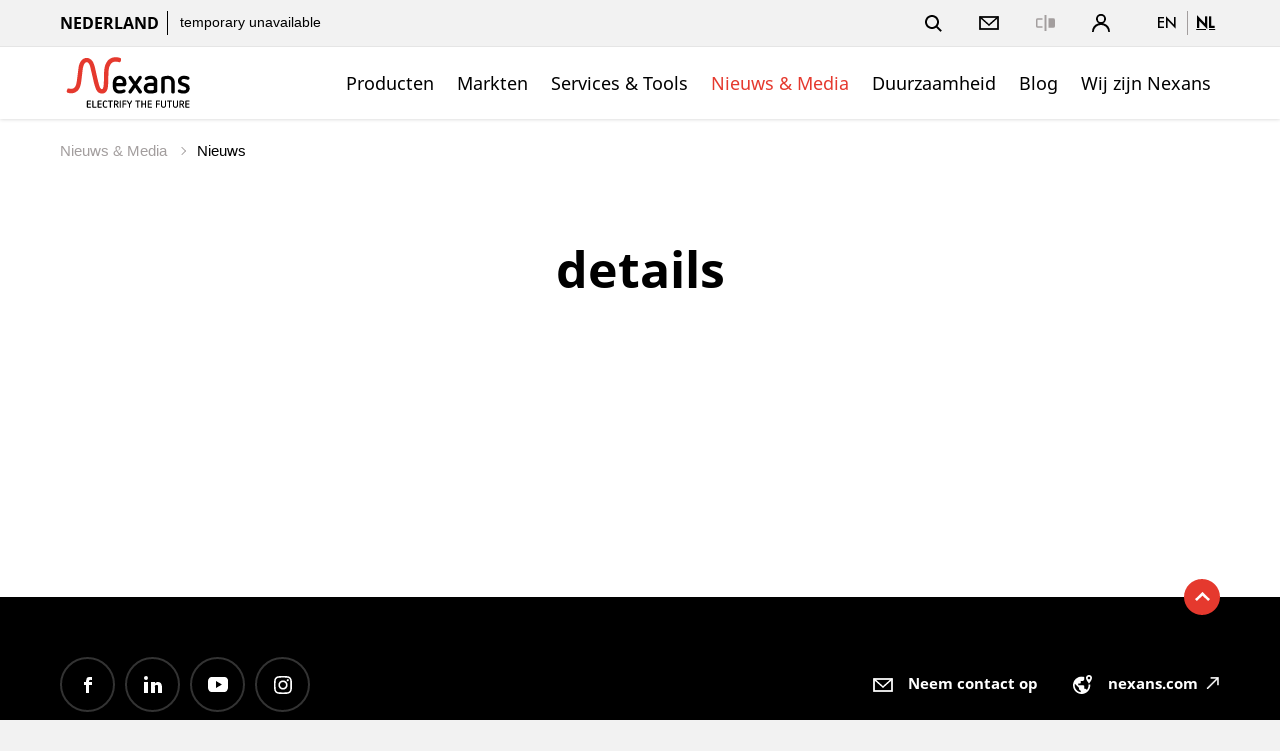

--- FILE ---
content_type: text/html;charset=UTF-8
request_url: https://www.nexans.nl/nl/newsroom/news/details/2023/08/Meet-Nexans-in-the-next-months.html
body_size: 21826
content:
<!DOCTYPE html>
<html lang="nl">
<head>

<meta charset="UTF-8">
<meta name="viewport" content="width=device-width, initial-scale=1, maximum-scale=1">
<meta name="keywords" content="nieuws, persberichten, actueel, nieuwe producten, events, beurs, acties">
<meta name="description" content="Het belangrijkse nieuws van Nexans, over nieuwe producten, events en acties.">

<title>Nexans - Nieuws</title>
			<link rel="alternate" hreflang="en" href="https://www.nexans.nl/en/newsroom/news/details.html" />
			<link rel="alternate" hreflang="nl" href="https://www.nexans.nl/nl/newsroom/news/details.html" />
<link rel="canonical" href="https://www.nexans.nl/nl/newsroom/news/details.html" />

<link rel="stylesheet" href="/.resources/nexans-base/webresources/css/styles.min.css?t=21.03">
<link rel="shortcut icon" type="image/ico" href="/favicon.nexans.ico">
<script> 
    window.nexans_ctx = "";
    window.nexans_site = "nexans-nl";
</script><meta name="twitter:card" content="summary" />
<meta property="og:url" content="https://www.nexans.nl/nl/newsroom/news/details.html" />

		<script type="text/javascript">
		    function cookiesAllowed() {
				var cookieMatch;
    			let allowed = ((cookieMatch = document.cookie.match('(^|;)\\s*cookiesAllowed\\s*=\\s*([^;]+)')) === null || cookieMatch === void 0 ? void 0 : cookieMatch.pop()) || '';
    			return allowed == 'true';
  			}
		</script>
		<script type="text/javascript">
			window.didomiConfig = {
			  languages: {
			    enabled: ['nl'],
			    default: 'nl'
			  }
			}
		</script>
		<script type="text/javascript">window.gdprAppliesGlobally=true;(function(){(function(e,r){var t=document.createElement("link");t.rel="preconnect";t.as="script";var n=document.createElement("link");n.rel="dns-prefetch";n.as="script";var i=document.createElement("link");i.rel="preload";i.as="script";var o=document.createElement("script");o.id="spcloader";o.type="text/javascript";o["async"]=true;o.charset="utf-8";var a="https://sdk.privacy-center.org/"+e+"/loader.js?target_type=notice&target="+r;if(window.didomiConfig&&window.didomiConfig.user){var c=window.didomiConfig.user;var d=c.country;var s=c.region;if(d){a=a+"&country="+d;if(s){a=a+"&region="+s}}}t.href="https://sdk.privacy-center.org/";n.href="https://sdk.privacy-center.org/";i.href=a;o.src=a;var l=document.getElementsByTagName("script")[0];l.parentNode.insertBefore(t,l);l.parentNode.insertBefore(n,l);l.parentNode.insertBefore(i,l);l.parentNode.insertBefore(o,l)})("7c64c425-3e23-428b-8d0f-78c9261a1bbe","Lqj79MGt")})();</script>
	    <script type="text/javascript">
	    	window.dataLayer = window.dataLayer || [];
			window.dataLayer.push({
			  'site'  : 'nexans-nl',
			  'language' : 'nl',
			  'contentType' : 'pages/news-placeholder',
			  'contentPath' : '##nexans-nl##newsroom##news##details',
			  'contentName' : 'details',
			  'action' : 'view',
			  'userType' : 'Guest'
			});
	    </script>
		<script type="text/javascript">
			(function(w,d,s,l,i){w[l]=w[l]||[];w[l].push({'gtm.start':
			new Date().getTime(),event:'gtm.js'});var f=d.getElementsByTagName(s)[0],
			j=d.createElement(s),dl=l!='dataLayer'?'&l='+l:'';j.async=true;j.src=
			'https://www.googletagmanager.com/gtm.js?id='+i+dl;f.parentNode.insertBefore(j,f);
			})(window,document,'script','dataLayer','GTM-5HXBD3L');
		</script>
	<script type="text/javascript">
		function setTracking() {
		}
	</script>
</head>

<!-- TODO : Include style css index template -->
<body class="tpl-editorial ">
<div class="main-wrapper">




<header class="mobile-header show-tablet ">
    <div class="grid">
        <div class="left-right mobile">
            <div class="brand">
                <a href="/nl/">
<svg version="1.1" id="Calque_1" xmlns="http://www.w3.org/2000/svg" xmlns:xlink="http://www.w3.org/1999/xlink" x="0px" y="0px" viewBox="170 200 490 195" style="width:133px;height:54px;enable-background:new 0 0 841.89 595.28;" xml:space="preserve"><style type="text/css"> .logo-fill-red{fill:#E5392E;} </style><g><path d="M377.43,309.79c0,5.11,0.87,8.47,2.49,10.71c2.12,2.74,5.36,4.24,9.59,4.24c4.73,0,9.22-1.37,13.46-3.24 c0.87-0.37,1.74-0.62,2.62-0.62c3.12,0,6.11,2.62,6.11,5.86c0,2.37-1,4.49-3.24,5.61c-5.98,2.87-12.33,4.24-18.94,4.24 c-7.23,0-13.46-2.37-18.07-6.98c-4.49-4.49-6.85-10.72-6.85-18.07v-15.7c0-7.23,2.37-13.46,6.85-17.94 c4.61-4.61,10.84-6.98,18.07-6.98c7.35,0,13.58,2.37,18.07,6.98c4.49,4.49,6.98,10.71,6.98,17.94v5.86c0,4.49-3.61,8.1-8.1,8.1 H377.43z M401.72,297.95c0-10.34-4.24-15.2-12.21-15.2c-7.85,0-12.09,4.73-12.09,15.2H401.72z"/><path d="M447.04,314.4l-13.21,19.44c-1.25,1.74-3.24,2.74-5.23,2.74c-3.36,0-6.48-2.87-6.48-6.48c0-1.25,0.37-2.49,1.12-3.61 l16.32-23.05l-15.95-22.43c-0.75-1.12-1.12-2.37-1.12-3.61c0-3.36,2.87-6.48,6.48-6.48c1.99,0,3.99,1,5.23,2.74l12.83,18.81 l12.83-18.81c1.25-1.87,3.36-2.74,5.36-2.74c3.49,0,6.35,2.87,6.35,6.48c0,1.25-0.37,2.49-1.12,3.61l-15.95,22.43l16.32,23.05 c0.87,1.12,1.25,2.37,1.25,3.61c0,3.49-2.99,6.48-6.6,6.48c-1.99,0-3.99-0.87-5.23-2.74L447.04,314.4z"/><path d="M528.5,325.74c0,3.49-2.24,6.48-5.48,7.6c-6.11,2.12-13.21,3.24-20.18,3.24c-7.6,0-13.58-1.87-17.82-5.48 c-4.24-3.61-6.48-8.72-6.48-14.83c0-6.11,2.24-10.84,6.48-14.33c4.24-3.61,10.22-5.48,17.82-5.48h12.83v-4.36 c0-5.23-3.86-9.34-10.34-9.34c-5.86,0-9.1,0.75-13.46,3.36c-1,0.62-2.37,1.12-3.49,1.12c-3.36,0-6.11-2.49-6.11-5.61 c0-2.24,1-4.49,3.12-5.73c6.73-3.86,12.58-4.98,21.56-4.98c13.95,0,21.56,10.09,21.56,21.18V325.74z M515.66,308.29h-12.83 c-10.84,0-11.46,5.86-11.46,7.97c0,2.24,0.62,8.47,11.46,8.47c4.24,0,8.85-0.62,12.83-1.62V308.29z"/><path d="M579.92,294.84c0-7.6-4.49-12.09-12.21-12.09c-4.11,0-8.22,0.62-12.09,1.62v45.73c0,3.61-2.87,6.48-6.35,6.48 c-3.61,0-6.48-2.87-6.48-6.48v-48.34c0-3.49,2.12-6.48,5.48-7.6c6.11-2.12,12.71-3.24,19.44-3.24c7.35,0,13.58,2.37,18.07,6.98 c4.49,4.49,6.98,10.71,6.98,17.94v34.26c0,3.61-2.87,6.48-6.48,6.48c-3.61,0-6.35-2.87-6.35-6.48V294.84z"/><path d="M616.4,306.8c-6.73-2.49-11.96-7.72-11.96-17.07c0-10.96,9.1-18.81,21.56-18.81c8.47,0,12.83,1.25,16.94,3.11 c2.49,1,4.11,3.24,4.11,5.86c0,3.24-2.62,5.98-5.98,5.98c-0.87,0-2.12-0.25-2.99-0.62c-3.12-1.5-8.22-2.49-12.34-2.49 c-5.11,0-8.47,2.49-8.47,6.73c0,3.24,2.49,5.23,5.11,6.11l12.21,3.99c8.22,2.74,13.21,8.35,13.21,17.44 c0,10.96-8.85,19.56-22.18,19.56c-7.35,0-13.33-1.37-17.94-3.49c-2.37-1.12-3.86-3.24-3.86-5.73c0-3.24,2.74-6.23,6.23-6.23 c0.87,0,1.99,0.37,2.87,0.75c3.36,1.74,7.48,2.87,12.96,2.87c5.98,0,9.1-2.24,9.1-6.48c0-4.61-3.74-6.11-8.35-7.73L616.4,306.8z"/></g><g><path class="logo-fill-red logo-initial" d="M391.9,205.23c0,0-7.17-2.74-16.87-2.74c-17.58,0-26.84,9.6-31.33,15.77c-4.25,5.84-6.92,11.92-8.94,20.34 c-1.93,8.04-2.24,18.1-2.57,26.12c-0.84,20.15,1.05,55.61-7.64,55.61c-4.46,0-7.51-6.87-8.54-9.5c-0.42-1.07-3.82-10.93-8.02-29.59 c-2.62-11.62-8.82-39.61-10.63-45.9c-0.83-2.9-2.94-10.59-7.03-17.26c-5.36-8.74-14.51-13.15-22.45-13.15 c-7.71,0-14.83,5.31-17.45,7.89c-7.96,7.85-10.56,19.3-11.4,23.85c-0.9,4.91-2.02,15.18-2.02,15.18 c-1.6,12.23-4.27,33.43-4.87,37.88c-3.12,22.87-9.62,26.55-15.89,28.59c-1.47,0.48-4.3,0.7-5.27,0.7c-4.08,0-7.31-1.18-7.31-1.18 c-0.44-0.18-1.27-0.5-2.23-0.5c-0.56,0-1.09,0.11-1.58,0.32c-1.32,0.58-1.92,1.37-2.13,1.74c-2.55,3.93-2.75,8.14-2.75,9.34 c0,2.88,1.76,3.85,2.3,4.08c0.15,0.07,3.77,1.61,9.11,2.44c16.03,2.48,26.06-6.95,28.77-9.6c2.56-2.49,6.97-7.62,9.87-17.64 c1.85-6.4,2.93-12.67,3.75-19.64c0.62-5.26,4.65-40.06,5.48-44.94c0.87-5.13,2.19-10.45,4.72-15.32c1.79-3.44,4.86-7.12,9.39-7.12 c1.74,0,3.34,0.53,4.75,1.57c4.34,3.22,6.93,10.82,7.8,14.1c1.16,4.41,9.45,39.27,10.76,45.33c8.83,40.86,14.78,47.95,23,52.04 c4.71,2.34,13.96,4.95,22.35-1.66c9.42-7.43,9.66-21.92,10.3-30.71c0.66-9.06,0.68-16.32,0.73-19.57 c0.45-32.36,0.71-42.33,9.35-54.81c4.65-6.72,14.19-11.46,30-6.57c0.38,0.12,1.24,0.33,1.94,0.33c3.07,0,4.34-3.11,5.13-6.2 C395.02,212.74,396.5,206.72,391.9,205.23z"/></g><g><path d="M271.4,388.55c-0.65,0-1.22-0.23-1.71-0.69s-0.73-1.03-0.73-1.71v-21.49c0-0.65,0.24-1.21,0.71-1.69 c0.47-0.47,1.05-0.71,1.72-0.71h10.88c0.55,0,1.01,0.19,1.39,0.56s0.56,0.84,0.56,1.39c0,0.53-0.19,0.96-0.56,1.31 c-0.38,0.35-0.84,0.53-1.39,0.53h-9.34v6.97h8.85c0.55,0,1.01,0.18,1.39,0.54c0.38,0.36,0.56,0.82,0.56,1.37 c0,0.52-0.19,0.97-0.56,1.33s-0.84,0.54-1.39,0.54h-8.85v7.95h9.6c0.53,0,0.98,0.18,1.37,0.54c0.39,0.36,0.58,0.81,0.58,1.33 c0,0.55-0.19,1.01-0.58,1.37c-0.39,0.36-0.84,0.54-1.37,0.54H271.4z"/><path d="M291.46,388.55c-0.67,0-1.25-0.24-1.72-0.73c-0.48-0.49-0.71-1.06-0.71-1.71v-22.24c0-0.55,0.2-1.02,0.6-1.41 c0.4-0.39,0.86-0.58,1.39-0.58c0.55,0,1.02,0.2,1.41,0.6c0.39,0.4,0.58,0.88,0.58,1.42v20.85h9.6c0.55,0,1.01,0.18,1.39,0.54 c0.38,0.36,0.56,0.81,0.56,1.33c0,0.55-0.18,1.01-0.54,1.37c-0.36,0.36-0.82,0.54-1.37,0.54H291.46z"/><path d="M310.85,388.55c-0.65,0-1.22-0.23-1.71-0.69s-0.73-1.03-0.73-1.71v-21.49c0-0.65,0.24-1.21,0.71-1.69 c0.47-0.47,1.05-0.71,1.72-0.71h10.88c0.55,0,1.01,0.19,1.39,0.56s0.56,0.84,0.56,1.39c0,0.53-0.19,0.96-0.56,1.31 c-0.38,0.35-0.84,0.53-1.39,0.53h-9.34v6.97h8.85c0.55,0,1.01,0.18,1.39,0.54c0.38,0.36,0.56,0.82,0.56,1.37 c0,0.52-0.19,0.97-0.56,1.33s-0.84,0.54-1.39,0.54h-8.85v7.95h9.6c0.52,0,0.98,0.18,1.37,0.54c0.39,0.36,0.58,0.81,0.58,1.33 c0,0.55-0.19,1.01-0.58,1.37c-0.39,0.36-0.84,0.54-1.37,0.54H310.85z"/><path d="M327.79,371.6c0-1.45,0.23-2.77,0.69-3.97c0.46-1.2,1.12-2.22,1.97-3.08c0.85-0.85,1.87-1.51,3.06-1.97 c1.19-0.46,2.51-0.69,3.96-0.69c2.03,0,3.95,0.59,5.78,1.76c0.6,0.4,0.9,0.94,0.9,1.61c0,0.5-0.19,0.93-0.56,1.29 c-0.38,0.36-0.84,0.54-1.39,0.54c-0.33,0-0.66-0.1-1.01-0.3c-0.6-0.38-1.21-0.67-1.82-0.9c-0.61-0.22-1.24-0.34-1.89-0.34 c-1.83,0-3.23,0.55-4.22,1.65c-0.99,1.1-1.48,2.56-1.48,4.39v7.61c0,1.83,0.49,3.29,1.48,4.39c0.99,1.1,2.39,1.65,4.22,1.65 c0.65,0,1.28-0.12,1.88-0.36c0.6-0.24,1.2-0.54,1.8-0.92c0.32-0.22,0.69-0.34,1.09-0.34c0.5,0,0.94,0.17,1.33,0.52 c0.39,0.35,0.58,0.8,0.58,1.35c0,0.7-0.3,1.25-0.9,1.65c-1.83,1.18-3.75,1.76-5.78,1.76c-1.45,0-2.77-0.23-3.96-0.69 c-1.19-0.46-2.21-1.12-3.06-1.97c-0.85-0.85-1.51-1.88-1.97-3.08c-0.46-1.2-0.69-2.53-0.69-3.98V371.6z"/><path d="M353.59,366.05h-5.55c-0.55,0-1.01-0.18-1.37-0.54c-0.36-0.36-0.54-0.81-0.54-1.33c0-0.55,0.18-1.01,0.54-1.37 c0.36-0.36,0.82-0.54,1.37-0.54h15.04c0.55,0,1.01,0.18,1.39,0.54c0.38,0.36,0.56,0.82,0.56,1.37c0,0.53-0.19,0.97-0.56,1.33 c-0.38,0.36-0.84,0.54-1.39,0.54h-5.51v20.89c0,0.55-0.19,1.02-0.58,1.41c-0.39,0.39-0.86,0.58-1.41,0.58s-1.02-0.19-1.41-0.58 c-0.39-0.39-0.58-0.86-0.58-1.41V366.05z"/><path d="M375.91,377.52h-3.38v9.45c0,0.55-0.2,1.01-0.6,1.39c-0.4,0.38-0.86,0.56-1.39,0.56c-0.55,0-1.02-0.19-1.41-0.56 c-0.39-0.38-0.58-0.84-0.58-1.39v-22.31c0-0.65,0.24-1.21,0.71-1.69c0.47-0.47,1.05-0.71,1.72-0.71h6.98c2.27,0,4.11,0.7,5.51,2.1 c1.45,1.45,2.17,3.33,2.17,5.62c0,2.3-0.71,4.14-2.14,5.51c-0.88,0.83-1.96,1.41-3.26,1.76l5.21,8.74c0.2,0.33,0.3,0.66,0.3,1.01 c0,0.5-0.19,0.94-0.58,1.33c-0.39,0.39-0.84,0.58-1.37,0.58c-0.35,0-0.67-0.08-0.96-0.24c-0.29-0.16-0.52-0.39-0.69-0.69 L375.91,377.52z M377.97,373.74c0.42,0,0.86-0.05,1.29-0.15c0.44-0.1,0.84-0.29,1.2-0.58c0.36-0.29,0.66-0.67,0.88-1.16 c0.22-0.49,0.34-1.11,0.34-1.86c0-1.12-0.32-2.06-0.96-2.81s-1.56-1.12-2.76-1.12h-5.44v7.69H377.97z"/><path d="M390.12,363.87c0-0.55,0.19-1.02,0.58-1.41s0.86-0.58,1.41-0.58c0.53,0,0.99,0.19,1.39,0.58c0.4,0.39,0.6,0.86,0.6,1.41 v23.06c0,0.55-0.2,1.02-0.6,1.41c-0.4,0.39-0.86,0.58-1.39,0.58c-0.55,0-1.02-0.19-1.41-0.58c-0.39-0.39-0.58-0.86-0.58-1.41 V363.87z"/><path d="M403.96,376.81v10.16c0,0.55-0.19,1.01-0.58,1.39s-0.84,0.56-1.37,0.56c-0.55,0-1.03-0.19-1.43-0.56 c-0.4-0.38-0.6-0.84-0.6-1.39v-22.31c0-0.65,0.24-1.21,0.71-1.69c0.47-0.47,1.05-0.71,1.72-0.71h10.76c0.55,0,1.01,0.18,1.39,0.54 c0.38,0.36,0.56,0.82,0.56,1.37c0,0.53-0.19,0.97-0.56,1.33c-0.38,0.36-0.84,0.54-1.39,0.54h-9.23v6.97h8.74 c0.55,0,1.01,0.18,1.39,0.54c0.38,0.36,0.56,0.82,0.56,1.37c0,0.52-0.19,0.97-0.56,1.33s-0.84,0.54-1.39,0.54H403.96z"/><path d="M424.28,377.04l-7.24-12.22c-0.17-0.28-0.26-0.6-0.26-0.98c0-0.5,0.18-0.95,0.54-1.35c0.36-0.4,0.82-0.6,1.37-0.6 c0.35,0,0.67,0.08,0.97,0.24c0.3,0.16,0.54,0.39,0.71,0.69l5.85,10.27l5.85-10.27c0.17-0.3,0.41-0.53,0.71-0.69 c0.3-0.16,0.62-0.24,0.98-0.24c0.5,0,0.94,0.19,1.33,0.56s0.58,0.84,0.58,1.39c0,0.38-0.09,0.7-0.26,0.98l-7.24,12.22v9.94 c0,0.55-0.19,1.01-0.56,1.39s-0.84,0.56-1.39,0.56s-1.01-0.19-1.39-0.56s-0.56-0.84-0.56-1.39V377.04z"/><path d="M454.62,366.05h-5.55c-0.55,0-1.01-0.18-1.37-0.54c-0.36-0.36-0.54-0.81-0.54-1.33c0-0.55,0.18-1.01,0.54-1.37 c0.36-0.36,0.82-0.54,1.37-0.54h15.04c0.55,0,1.01,0.18,1.39,0.54c0.38,0.36,0.56,0.82,0.56,1.37c0,0.53-0.19,0.97-0.56,1.33 c-0.38,0.36-0.84,0.54-1.39,0.54h-5.51v20.89c0,0.55-0.19,1.02-0.58,1.41c-0.39,0.39-0.86,0.58-1.41,0.58 c-0.55,0-1.02-0.19-1.41-0.58c-0.39-0.39-0.58-0.86-0.58-1.41V366.05z"/><path d="M483.3,376.81h-9.75v10.12c0,0.55-0.19,1.02-0.58,1.41c-0.39,0.39-0.84,0.58-1.37,0.58c-0.55,0-1.03-0.19-1.42-0.58 c-0.4-0.39-0.6-0.86-0.6-1.41v-23.06c0-0.55,0.19-1.02,0.58-1.41s0.86-0.58,1.41-0.58c0.53,0,0.99,0.19,1.39,0.58 c0.4,0.39,0.6,0.86,0.6,1.41v9.15h9.75v-9.15c0-0.55,0.19-1.02,0.58-1.41c0.39-0.39,0.86-0.58,1.41-0.58 c0.55,0,1.02,0.19,1.41,0.58c0.39,0.39,0.58,0.86,0.58,1.41v23.06c0,0.55-0.19,1.02-0.56,1.41c-0.38,0.39-0.84,0.58-1.39,0.58 s-1.03-0.19-1.42-0.58c-0.4-0.39-0.6-0.86-0.6-1.41V376.81z"/><path d="M495.6,388.55c-0.65,0-1.22-0.23-1.71-0.69s-0.73-1.03-0.73-1.71v-21.49c0-0.65,0.24-1.21,0.71-1.69 c0.47-0.47,1.05-0.71,1.72-0.71h10.88c0.55,0,1.01,0.19,1.39,0.56s0.56,0.84,0.56,1.39c0,0.53-0.19,0.96-0.56,1.31 c-0.38,0.35-0.84,0.53-1.39,0.53h-9.34v6.97h8.85c0.55,0,1.01,0.18,1.39,0.54c0.38,0.36,0.56,0.82,0.56,1.37 c0,0.52-0.19,0.97-0.56,1.33s-0.84,0.54-1.39,0.54h-8.85v7.95h9.6c0.53,0,0.98,0.18,1.37,0.54c0.39,0.36,0.58,0.81,0.58,1.33 c0,0.55-0.19,1.01-0.58,1.37c-0.39,0.36-0.84,0.54-1.37,0.54H495.6z"/><path d="M527.37,376.81v10.16c0,0.55-0.19,1.01-0.58,1.39s-0.84,0.56-1.37,0.56c-0.55,0-1.03-0.19-1.42-0.56 c-0.4-0.38-0.6-0.84-0.6-1.39v-22.31c0-0.65,0.24-1.21,0.71-1.69c0.47-0.47,1.05-0.71,1.72-0.71h10.76c0.55,0,1.01,0.18,1.39,0.54 c0.38,0.36,0.56,0.82,0.56,1.37c0,0.53-0.19,0.97-0.56,1.33c-0.38,0.36-0.84,0.54-1.39,0.54h-9.22v6.97h8.74 c0.55,0,1.01,0.18,1.39,0.54c0.38,0.36,0.56,0.82,0.56,1.37c0,0.52-0.19,0.97-0.56,1.33s-0.84,0.54-1.39,0.54H527.37z"/><path d="M556.77,363.87c0-0.55,0.19-1.02,0.58-1.41c0.39-0.39,0.86-0.58,1.41-0.58c0.52,0,0.99,0.19,1.39,0.58 c0.4,0.39,0.6,0.86,0.6,1.41v15.71c0,1.4-0.23,2.68-0.67,3.83c-0.45,1.15-1.08,2.13-1.89,2.94s-1.79,1.44-2.94,1.89 c-1.15,0.45-2.42,0.67-3.83,0.67s-2.67-0.22-3.83-0.67c-1.15-0.45-2.13-1.08-2.94-1.89s-1.44-1.79-1.89-2.94 c-0.45-1.15-0.67-2.42-0.67-3.83v-15.71c0-0.55,0.2-1.02,0.6-1.41c0.4-0.39,0.88-0.58,1.42-0.58c0.53,0,0.98,0.19,1.37,0.58 c0.39,0.39,0.58,0.86,0.58,1.41v15.94c0,1.72,0.46,3.06,1.39,4.01c0.92,0.95,2.25,1.42,3.97,1.42c1.73,0,3.05-0.47,3.98-1.42 c0.92-0.95,1.39-2.29,1.39-4.01V363.87z"/><path d="M571.39,366.05h-5.55c-0.55,0-1.01-0.18-1.37-0.54c-0.36-0.36-0.54-0.81-0.54-1.33c0-0.55,0.18-1.01,0.54-1.37 c0.36-0.36,0.82-0.54,1.37-0.54h15.04c0.55,0,1.01,0.18,1.39,0.54c0.38,0.36,0.56,0.82,0.56,1.37c0,0.53-0.19,0.97-0.56,1.33 c-0.38,0.36-0.84,0.54-1.39,0.54h-5.51v20.89c0,0.55-0.19,1.02-0.58,1.41c-0.39,0.39-0.86,0.58-1.41,0.58 c-0.55,0-1.02-0.19-1.41-0.58c-0.39-0.39-0.58-0.86-0.58-1.41V366.05z"/><path d="M600.71,363.87c0-0.55,0.19-1.02,0.58-1.41c0.39-0.39,0.86-0.58,1.41-0.58c0.52,0,0.99,0.19,1.39,0.58 c0.4,0.39,0.6,0.86,0.6,1.41v15.71c0,1.4-0.23,2.68-0.67,3.83c-0.45,1.15-1.08,2.13-1.89,2.94s-1.79,1.44-2.94,1.89 c-1.15,0.45-2.42,0.67-3.83,0.67s-2.67-0.22-3.83-0.67c-1.15-0.45-2.13-1.08-2.94-1.89s-1.44-1.79-1.89-2.94 c-0.45-1.15-0.67-2.42-0.67-3.83v-15.71c0-0.55,0.2-1.02,0.6-1.41c0.4-0.39,0.88-0.58,1.42-0.58c0.53,0,0.98,0.19,1.37,0.58 c0.39,0.39,0.58,0.86,0.58,1.41v15.94c0,1.72,0.46,3.06,1.39,4.01c0.92,0.95,2.25,1.42,3.97,1.42c1.73,0,3.05-0.47,3.98-1.42 c0.92-0.95,1.39-2.29,1.39-4.01V363.87z"/><path d="M617.59,377.52h-3.38v9.45c0,0.55-0.2,1.01-0.6,1.39c-0.4,0.38-0.86,0.56-1.39,0.56c-0.55,0-1.02-0.19-1.41-0.56 s-0.58-0.84-0.58-1.39v-22.31c0-0.65,0.24-1.21,0.71-1.69c0.47-0.47,1.05-0.71,1.72-0.71h6.98c2.27,0,4.11,0.7,5.51,2.1 c1.45,1.45,2.18,3.33,2.18,5.62c0,2.3-0.71,4.14-2.14,5.51c-0.88,0.83-1.96,1.41-3.26,1.76l5.21,8.74c0.2,0.33,0.3,0.66,0.3,1.01 c0,0.5-0.19,0.94-0.58,1.33c-0.39,0.39-0.84,0.58-1.37,0.58c-0.35,0-0.67-0.08-0.96-0.24c-0.29-0.16-0.52-0.39-0.69-0.69 L617.59,377.52z M619.65,373.74c0.42,0,0.86-0.05,1.29-0.15c0.44-0.1,0.84-0.29,1.2-0.58c0.36-0.29,0.66-0.67,0.88-1.16 c0.22-0.49,0.34-1.11,0.34-1.86c0-1.12-0.32-2.06-0.96-2.81s-1.56-1.12-2.76-1.12h-5.44v7.69H619.65z"/><path d="M634.24,388.55c-0.65,0-1.22-0.23-1.71-0.69s-0.73-1.03-0.73-1.71v-21.49c0-0.65,0.24-1.21,0.71-1.69 c0.47-0.47,1.05-0.71,1.72-0.71h10.88c0.55,0,1.01,0.19,1.39,0.56s0.56,0.84,0.56,1.39c0,0.53-0.19,0.96-0.56,1.31 c-0.38,0.35-0.84,0.53-1.39,0.53h-9.34v6.97h8.85c0.55,0,1.01,0.18,1.39,0.54c0.38,0.36,0.56,0.82,0.56,1.37 c0,0.52-0.19,0.97-0.56,1.33s-0.84,0.54-1.39,0.54h-8.85v7.95h9.6c0.53,0,0.98,0.18,1.37,0.54c0.39,0.36,0.58,0.81,0.58,1.33 c0,0.55-0.19,1.01-0.58,1.37c-0.39,0.36-0.84,0.54-1.37,0.54H634.24z"/></g></svg>                </a>
                
                
            </div>
            <div>
		        <a href="#" class="header-link-icon js-search-trigger">
		            <svg class="icon icon--search" xmlns="http://www.w3.org/2000/svg" width="17" height="17" viewBox="0 0 17 17"
		                xmlns:xlink="http://www.w3.org/1999/xlink">
		                <title>Zoeken</title>
		                <path fill="currentColor" id="a"
		                    d="M12.4142136,11 L16.9497475,15.5355339 L15.5355339,16.9497475 L11,12.4142136 L12.4142136,11 Z M7,12 C9.76142375,12 12,9.76142375 12,7 C12,4.23857625 9.76142375,2 7,2 C4.23857625,2 2,4.23857625 2,7 C2,9.76142375 4.23857625,12 7,12 Z M7,14 C3.13400675,14 0,10.8659932 0,7 C0,3.13400675 3.13400675,0 7,0 C10.8659932,0 14,3.13400675 14,7 C14,10.8659932 10.8659932,14 7,14 Z">
		                </path>
		            </svg>
		            <svg class="icon icon--close" xmlns="http://www.w3.org/2000/svg" width="20" height="20" viewBox="0 0 20 20">
		                <title>Close</title>
		                <path fill="currentColor" fill-rule="evenodd"
		                    d="M10,8.58578644 L4.34314575,2.92893219 L2.92893219,4.34314575 L8.58578644,10 L2.92893219,15.6568542 L4.34314575,17.0710678 L10,11.4142136 L15.6568542,17.0710678 L17.0710678,15.6568542 L11.4142136,10 L17.0710678,4.34314575 L15.6568542,2.92893219 L10,8.58578644 Z" />
		            </svg>
		            <span class="name">Zoeken</span>
		        </a>
		        <a class="header-link-icon button--icon js-dropdown" data-target="header--submenu__login" href="#">
		            <svg class="icon icon--profile" xmlns="http://www.w3.org/2000/svg" width="18.05" height="18.03"
		                viewBox="0 0 18.05 18.03">
		                <path
		                    d="M6.68,9.31a5,5,0,1,1,4.7,0A9,9,0,0,1,18,18H16.33A7.31,7.31,0,0,0,1.72,18H0A9,9,0,0,1,6.68,9.31ZM9,8.1A3.15,3.15,0,1,0,5.87,5,3.15,3.15,0,0,0,9,8.1Z" />
		            </svg>
					<span class="name">Inloggen</span>
		        </a>
                <a href="#" class="header-link-icon js-menu-trigger">
                    <svg class="icon icon--menu" xmlns="http://www.w3.org/2000/svg" width="16" height="14" viewBox="0 0 16 14"><path fill="currentColor" fill-rule="evenodd" d="M0 12h16v2H0v-2zM0 0h16v2H0V0zm0 6h16v2H0V6z"/></svg>
                </a>
            </div>
        </div>
    </div>
</header>

<header class="header header--pays ">
    <button class="js-menu-close popin-close-btn show-tablet" type="button">
        <span>Close</span>
        <svg xmlns="http://www.w3.org/2000/svg" width="20" height="20" viewBox="0 0 20 20">
        <path fill="currentColor" fill-rule="evenodd" d="M10,8.58578644 L4.34314575,2.92893219 L2.92893219,4.34314575 L8.58578644,10 L2.92893219,15.6568542 L4.34314575,17.0710678 L10,11.4142136 L15.6568542,17.0710678 L17.0710678,15.6568542 L11.4142136,10 L17.0710678,4.34314575 L15.6568542,2.92893219 L10,8.58578644 Z"></path>
        </svg>
    </button>
    <div class="header--container">
        <div class="header--top">
            <div class="grid">
                <div class="left-right">
                    <div class="share-price hidden-tablet">
                        <span class="site-name">Nederland</span>


	                    <a href="#">
	                    	<span class="share-price--details">Momenteel niet beschikbaar</span>
	                    </a>
                    </div>
                    <div class="links">
                        <ul class="menu-top icons--list">
                        
						    <li class="hidden-tablet">
						        <a href="#" class="header-link-icon js-search-trigger">
						            <svg class="icon icon--search" xmlns="http://www.w3.org/2000/svg" width="17" height="17" viewBox="0 0 17 17"
						                xmlns:xlink="http://www.w3.org/1999/xlink">
						                <title>Zoeken</title>
						                <path fill="currentColor" id="a"
						                    d="M12.4142136,11 L16.9497475,15.5355339 L15.5355339,16.9497475 L11,12.4142136 L12.4142136,11 Z M7,12 C9.76142375,12 12,9.76142375 12,7 C12,4.23857625 9.76142375,2 7,2 C4.23857625,2 2,4.23857625 2,7 C2,9.76142375 4.23857625,12 7,12 Z M7,14 C3.13400675,14 0,10.8659932 0,7 C0,3.13400675 3.13400675,0 7,0 C10.8659932,0 14,3.13400675 14,7 C14,10.8659932 10.8659932,14 7,14 Z">
						                </path>
						            </svg>
						            <svg class="icon icon--close" xmlns="http://www.w3.org/2000/svg" width="20" height="20" viewBox="0 0 20 20">
						                <title>Close</title>
						                <path fill="currentColor" fill-rule="evenodd"
						                    d="M10,8.58578644 L4.34314575,2.92893219 L2.92893219,4.34314575 L8.58578644,10 L2.92893219,15.6568542 L4.34314575,17.0710678 L10,11.4142136 L15.6568542,17.0710678 L17.0710678,15.6568542 L11.4142136,10 L17.0710678,4.34314575 L15.6568542,2.92893219 L10,8.58578644 Z" />
						            </svg>
						            <span class="name">Zoeken</span>
						        </a>
						    </li>
	
						    <li>
						        <a href="#" class="header-link-icon js-toggle-contact">
						            <svg xmlns="http://www.w3.org/2000/svg" class="icon icon-email" width="20" height="20" viewBox="0 0 20 20">
						                <title>Neem contact op</title>
						                <rect x="1" y="4" width="18" height="12" fill="none" stroke="currentColor" stroke-width="1.75"></rect>
						                <path d="M1,4L10,12L19,4" fill="none" stroke="currentColor" stroke-width="1.5"></path>
						            </svg>
						            <span class="name">Neem contact op</span>
						        </a>
						    </li>
						    <li>
						        <a class="header-link-icon button--icon js-open-panel-comparator" data-panel="panel-comparator" href="#">
						            <svg xmlns="http://www.w3.org/2000/svg" fill="currentColor" class="icon icon-compare" width="19.5"
						                height="16" viewBox="0 0 19.5 16">
						                <title>Vergelijken</title>
						                <rect x="8.75" width="2" height="16"></rect>
						                <path d="M17.75,3.25h-5v9.5h5A1.75,1.75,0,0,0,19.5,11V5A1.75,1.75,0,0,0,17.75,3.25Z"></path>
						                <path
						                    d="M6.75,12.75h-5A1.75,1.75,0,0,1,0,11V5A1.75,1.75,0,0,1,1.75,3.25h5v1.5h-5A0.25,0.25,0,0,0,1.5,5v6a0.25,0.25,0,0,0,.25.25h5v1.5Z">
						                </path>
						            </svg>
						            <span class="header--list--icons--number js-comparator-count" style="display: none;">0</span>
						            <span class="name">Vergelijken</span>
						        </a>
						    </li>
						    <li class="hidden-tablet">
						        <a class="header-link-icon button--icon js-dropdown" data-target="header--submenu__login" href="#">
						            <svg class="icon icon--profile" xmlns="http://www.w3.org/2000/svg" width="18.05" height="18.03" viewBox="0 0 18.05 18.03">
						            	<title>Inloggen</title>
						                <path
						                    d="M6.68,9.31a5,5,0,1,1,4.7,0A9,9,0,0,1,18,18H16.33A7.31,7.31,0,0,0,1.72,18H0A9,9,0,0,1,6.68,9.31ZM9,8.1A3.15,3.15,0,1,0,5.87,5,3.15,3.15,0,0,0,9,8.1Z" />
						            </svg>
									<span class="name">Inloggen</span>
						        </a>
						    </li>                        
                        
                        </ul>
                        <ul class="language--list">
                            <li>
                                <a href="#" data-language="en" class="">
                                    en
                                </a>
                            </li>
                            <li>
                                <a href="#" data-language="nl" class="active">
                                    nl
                                </a>
                            </li>
                        </ul>
                    </div>
                    <div class="show-tablet">
                        <div class="header--social-list social-list trailer-20">
<ul class="">
	<li>
		<a href="https://www.facebook.com/NexansNederland" class="fb-icon" target="_blank">
			<svg xmlns="http://www.w3.org/2000/svg" width="8" height="16" viewBox="0 0 8 16"><path fill-rule="evenodd" d="M5 5V4c.375-.73.422-.842 1-1 .012-.222.229-.243 1 0h1V0H6C4.246 0 3.264.303 3 1c-.93.513-.229 1.404-1 3v1H0v3h2v8h3V8h3V5H5z"/></svg>
		</a>
	</li>
	<li>
		<a href="https://www.linkedin.com/company/nexans/" class="lk-icon" target="_blank">
			<svg xmlns="http://www.w3.org/2000/svg" width="18" height="17" viewBox="0 0 18 17"><path fill-rule="evenodd" d="M18 11v6h-4v-5c.397-2.194-.124-3.18-1-3-1.424-.18-2.016.484-2 1-.371.356-.396.676 0 1v6H7s.048-9.74 0-11h4v2c-.403-.213-.413-.201 0 0 .083-.955.937-2 3-2 2.223 0 4 1.536 4 5zM0 17V6h4v11H0zM2 4a2 2 0 1 1 0-4 2 2 0 0 1 0 4z"/></svg>
		</a>
	</li>
	<li>
		<a href="https://www.youtube.com/channel/UCkmTgLytTgArvDwI3C3ikzA" class="yt-icon" target="_blank">
			<svg xmlns="http://www.w3.org/2000/svg" width="22" height="17" viewBox="0 0 22 17"><path d="M21 4c-.281-.965-1.075-2.672-3-3C13.738.955 8.342.87 4 1c-1.735.43-2.721 2.213-3 4-.056 2.41-.058 4.57 0 7 .279 1.769 1.24 3.561 3 4 4.398.06 9.768.105 14 0 1.715-.501 2.721-2.231 3-4 .056-2.43.057-4.767 0-8zM9 12V5l6 3.5L9 12z" fill-rule="nonzero" fill="#FFF"/></svg>
		</a>
	</li>
	<li>
		<a href="https://www.instagram.com/nexansnl/" class="insta-icon" target="_blank">
			<svg xmlns="http://www.w3.org/2000/svg" width="18" height="18" viewBox="0 0 24 24"><path d="M12 2.163c3.204 0 3.584.012 4.85.07 3.252.148 4.771 1.691 4.919 4.919.058 1.265.069 1.645.069 4.849 0 3.205-.012 3.584-.069 4.849-.149 3.225-1.664 4.771-4.919 4.919-1.266.058-1.644.07-4.85.07-3.204 0-3.584-.012-4.849-.07-3.26-.149-4.771-1.699-4.919-4.92-.058-1.265-.07-1.644-.07-4.849 0-3.204.013-3.583.07-4.849.149-3.227 1.664-4.771 4.919-4.919 1.266-.057 1.645-.069 4.849-.069zm0-2.163c-3.259 0-3.667.014-4.947.072-4.358.2-6.78 2.618-6.98 6.98-.059 1.281-.073 1.689-.073 4.948 0 3.259.014 3.668.072 4.948.2 4.358 2.618 6.78 6.98 6.98 1.281.058 1.689.072 4.948.072 3.259 0 3.668-.014 4.948-.072 4.354-.2 6.782-2.618 6.979-6.98.059-1.28.073-1.689.073-4.948 0-3.259-.014-3.667-.072-4.947-.196-4.354-2.617-6.78-6.979-6.98-1.281-.059-1.69-.073-4.949-.073zm0 5.838c-3.403 0-6.162 2.759-6.162 6.162s2.759 6.163 6.162 6.163 6.162-2.759 6.162-6.163c0-3.403-2.759-6.162-6.162-6.162zm0 10.162c-2.209 0-4-1.79-4-4 0-2.209 1.791-4 4-4s4 1.791 4 4c0 2.21-1.791 4-4 4zm6.406-11.845c-.796 0-1.441.645-1.441 1.44s.645 1.44 1.441 1.44c.795 0 1.439-.645 1.439-1.44s-.644-1.44-1.439-1.44z" fill-rule="nonzero" fill="#FFF"/></svg>
		</a>
	</li>
</ul>
                        </div>
                         
                        <div class="meta-links">
                            <p class="heading-5 trailer-20">©Nexans 2018-2024</p>
                        </div>
                    </div>
                </div>
            </div>
        </div>
        <div class="header--bottom js-sticky" data-name="sticky-main-menu">
            <div class="grid">
                <div class="left-right">
                    <div class="brand">
		                <a href="/nl/">
<svg version="1.1" id="Calque_1" xmlns="http://www.w3.org/2000/svg" xmlns:xlink="http://www.w3.org/1999/xlink" x="0px" y="0px" viewBox="170 200 490 195" style="width:133px;height:54px;enable-background:new 0 0 841.89 595.28;" xml:space="preserve"><style type="text/css"> .logo-fill-red{fill:#E5392E;} </style><g><path d="M377.43,309.79c0,5.11,0.87,8.47,2.49,10.71c2.12,2.74,5.36,4.24,9.59,4.24c4.73,0,9.22-1.37,13.46-3.24 c0.87-0.37,1.74-0.62,2.62-0.62c3.12,0,6.11,2.62,6.11,5.86c0,2.37-1,4.49-3.24,5.61c-5.98,2.87-12.33,4.24-18.94,4.24 c-7.23,0-13.46-2.37-18.07-6.98c-4.49-4.49-6.85-10.72-6.85-18.07v-15.7c0-7.23,2.37-13.46,6.85-17.94 c4.61-4.61,10.84-6.98,18.07-6.98c7.35,0,13.58,2.37,18.07,6.98c4.49,4.49,6.98,10.71,6.98,17.94v5.86c0,4.49-3.61,8.1-8.1,8.1 H377.43z M401.72,297.95c0-10.34-4.24-15.2-12.21-15.2c-7.85,0-12.09,4.73-12.09,15.2H401.72z"/><path d="M447.04,314.4l-13.21,19.44c-1.25,1.74-3.24,2.74-5.23,2.74c-3.36,0-6.48-2.87-6.48-6.48c0-1.25,0.37-2.49,1.12-3.61 l16.32-23.05l-15.95-22.43c-0.75-1.12-1.12-2.37-1.12-3.61c0-3.36,2.87-6.48,6.48-6.48c1.99,0,3.99,1,5.23,2.74l12.83,18.81 l12.83-18.81c1.25-1.87,3.36-2.74,5.36-2.74c3.49,0,6.35,2.87,6.35,6.48c0,1.25-0.37,2.49-1.12,3.61l-15.95,22.43l16.32,23.05 c0.87,1.12,1.25,2.37,1.25,3.61c0,3.49-2.99,6.48-6.6,6.48c-1.99,0-3.99-0.87-5.23-2.74L447.04,314.4z"/><path d="M528.5,325.74c0,3.49-2.24,6.48-5.48,7.6c-6.11,2.12-13.21,3.24-20.18,3.24c-7.6,0-13.58-1.87-17.82-5.48 c-4.24-3.61-6.48-8.72-6.48-14.83c0-6.11,2.24-10.84,6.48-14.33c4.24-3.61,10.22-5.48,17.82-5.48h12.83v-4.36 c0-5.23-3.86-9.34-10.34-9.34c-5.86,0-9.1,0.75-13.46,3.36c-1,0.62-2.37,1.12-3.49,1.12c-3.36,0-6.11-2.49-6.11-5.61 c0-2.24,1-4.49,3.12-5.73c6.73-3.86,12.58-4.98,21.56-4.98c13.95,0,21.56,10.09,21.56,21.18V325.74z M515.66,308.29h-12.83 c-10.84,0-11.46,5.86-11.46,7.97c0,2.24,0.62,8.47,11.46,8.47c4.24,0,8.85-0.62,12.83-1.62V308.29z"/><path d="M579.92,294.84c0-7.6-4.49-12.09-12.21-12.09c-4.11,0-8.22,0.62-12.09,1.62v45.73c0,3.61-2.87,6.48-6.35,6.48 c-3.61,0-6.48-2.87-6.48-6.48v-48.34c0-3.49,2.12-6.48,5.48-7.6c6.11-2.12,12.71-3.24,19.44-3.24c7.35,0,13.58,2.37,18.07,6.98 c4.49,4.49,6.98,10.71,6.98,17.94v34.26c0,3.61-2.87,6.48-6.48,6.48c-3.61,0-6.35-2.87-6.35-6.48V294.84z"/><path d="M616.4,306.8c-6.73-2.49-11.96-7.72-11.96-17.07c0-10.96,9.1-18.81,21.56-18.81c8.47,0,12.83,1.25,16.94,3.11 c2.49,1,4.11,3.24,4.11,5.86c0,3.24-2.62,5.98-5.98,5.98c-0.87,0-2.12-0.25-2.99-0.62c-3.12-1.5-8.22-2.49-12.34-2.49 c-5.11,0-8.47,2.49-8.47,6.73c0,3.24,2.49,5.23,5.11,6.11l12.21,3.99c8.22,2.74,13.21,8.35,13.21,17.44 c0,10.96-8.85,19.56-22.18,19.56c-7.35,0-13.33-1.37-17.94-3.49c-2.37-1.12-3.86-3.24-3.86-5.73c0-3.24,2.74-6.23,6.23-6.23 c0.87,0,1.99,0.37,2.87,0.75c3.36,1.74,7.48,2.87,12.96,2.87c5.98,0,9.1-2.24,9.1-6.48c0-4.61-3.74-6.11-8.35-7.73L616.4,306.8z"/></g><g><path class="logo-fill-red logo-initial" d="M391.9,205.23c0,0-7.17-2.74-16.87-2.74c-17.58,0-26.84,9.6-31.33,15.77c-4.25,5.84-6.92,11.92-8.94,20.34 c-1.93,8.04-2.24,18.1-2.57,26.12c-0.84,20.15,1.05,55.61-7.64,55.61c-4.46,0-7.51-6.87-8.54-9.5c-0.42-1.07-3.82-10.93-8.02-29.59 c-2.62-11.62-8.82-39.61-10.63-45.9c-0.83-2.9-2.94-10.59-7.03-17.26c-5.36-8.74-14.51-13.15-22.45-13.15 c-7.71,0-14.83,5.31-17.45,7.89c-7.96,7.85-10.56,19.3-11.4,23.85c-0.9,4.91-2.02,15.18-2.02,15.18 c-1.6,12.23-4.27,33.43-4.87,37.88c-3.12,22.87-9.62,26.55-15.89,28.59c-1.47,0.48-4.3,0.7-5.27,0.7c-4.08,0-7.31-1.18-7.31-1.18 c-0.44-0.18-1.27-0.5-2.23-0.5c-0.56,0-1.09,0.11-1.58,0.32c-1.32,0.58-1.92,1.37-2.13,1.74c-2.55,3.93-2.75,8.14-2.75,9.34 c0,2.88,1.76,3.85,2.3,4.08c0.15,0.07,3.77,1.61,9.11,2.44c16.03,2.48,26.06-6.95,28.77-9.6c2.56-2.49,6.97-7.62,9.87-17.64 c1.85-6.4,2.93-12.67,3.75-19.64c0.62-5.26,4.65-40.06,5.48-44.94c0.87-5.13,2.19-10.45,4.72-15.32c1.79-3.44,4.86-7.12,9.39-7.12 c1.74,0,3.34,0.53,4.75,1.57c4.34,3.22,6.93,10.82,7.8,14.1c1.16,4.41,9.45,39.27,10.76,45.33c8.83,40.86,14.78,47.95,23,52.04 c4.71,2.34,13.96,4.95,22.35-1.66c9.42-7.43,9.66-21.92,10.3-30.71c0.66-9.06,0.68-16.32,0.73-19.57 c0.45-32.36,0.71-42.33,9.35-54.81c4.65-6.72,14.19-11.46,30-6.57c0.38,0.12,1.24,0.33,1.94,0.33c3.07,0,4.34-3.11,5.13-6.2 C395.02,212.74,396.5,206.72,391.9,205.23z"/></g><g><path d="M271.4,388.55c-0.65,0-1.22-0.23-1.71-0.69s-0.73-1.03-0.73-1.71v-21.49c0-0.65,0.24-1.21,0.71-1.69 c0.47-0.47,1.05-0.71,1.72-0.71h10.88c0.55,0,1.01,0.19,1.39,0.56s0.56,0.84,0.56,1.39c0,0.53-0.19,0.96-0.56,1.31 c-0.38,0.35-0.84,0.53-1.39,0.53h-9.34v6.97h8.85c0.55,0,1.01,0.18,1.39,0.54c0.38,0.36,0.56,0.82,0.56,1.37 c0,0.52-0.19,0.97-0.56,1.33s-0.84,0.54-1.39,0.54h-8.85v7.95h9.6c0.53,0,0.98,0.18,1.37,0.54c0.39,0.36,0.58,0.81,0.58,1.33 c0,0.55-0.19,1.01-0.58,1.37c-0.39,0.36-0.84,0.54-1.37,0.54H271.4z"/><path d="M291.46,388.55c-0.67,0-1.25-0.24-1.72-0.73c-0.48-0.49-0.71-1.06-0.71-1.71v-22.24c0-0.55,0.2-1.02,0.6-1.41 c0.4-0.39,0.86-0.58,1.39-0.58c0.55,0,1.02,0.2,1.41,0.6c0.39,0.4,0.58,0.88,0.58,1.42v20.85h9.6c0.55,0,1.01,0.18,1.39,0.54 c0.38,0.36,0.56,0.81,0.56,1.33c0,0.55-0.18,1.01-0.54,1.37c-0.36,0.36-0.82,0.54-1.37,0.54H291.46z"/><path d="M310.85,388.55c-0.65,0-1.22-0.23-1.71-0.69s-0.73-1.03-0.73-1.71v-21.49c0-0.65,0.24-1.21,0.71-1.69 c0.47-0.47,1.05-0.71,1.72-0.71h10.88c0.55,0,1.01,0.19,1.39,0.56s0.56,0.84,0.56,1.39c0,0.53-0.19,0.96-0.56,1.31 c-0.38,0.35-0.84,0.53-1.39,0.53h-9.34v6.97h8.85c0.55,0,1.01,0.18,1.39,0.54c0.38,0.36,0.56,0.82,0.56,1.37 c0,0.52-0.19,0.97-0.56,1.33s-0.84,0.54-1.39,0.54h-8.85v7.95h9.6c0.52,0,0.98,0.18,1.37,0.54c0.39,0.36,0.58,0.81,0.58,1.33 c0,0.55-0.19,1.01-0.58,1.37c-0.39,0.36-0.84,0.54-1.37,0.54H310.85z"/><path d="M327.79,371.6c0-1.45,0.23-2.77,0.69-3.97c0.46-1.2,1.12-2.22,1.97-3.08c0.85-0.85,1.87-1.51,3.06-1.97 c1.19-0.46,2.51-0.69,3.96-0.69c2.03,0,3.95,0.59,5.78,1.76c0.6,0.4,0.9,0.94,0.9,1.61c0,0.5-0.19,0.93-0.56,1.29 c-0.38,0.36-0.84,0.54-1.39,0.54c-0.33,0-0.66-0.1-1.01-0.3c-0.6-0.38-1.21-0.67-1.82-0.9c-0.61-0.22-1.24-0.34-1.89-0.34 c-1.83,0-3.23,0.55-4.22,1.65c-0.99,1.1-1.48,2.56-1.48,4.39v7.61c0,1.83,0.49,3.29,1.48,4.39c0.99,1.1,2.39,1.65,4.22,1.65 c0.65,0,1.28-0.12,1.88-0.36c0.6-0.24,1.2-0.54,1.8-0.92c0.32-0.22,0.69-0.34,1.09-0.34c0.5,0,0.94,0.17,1.33,0.52 c0.39,0.35,0.58,0.8,0.58,1.35c0,0.7-0.3,1.25-0.9,1.65c-1.83,1.18-3.75,1.76-5.78,1.76c-1.45,0-2.77-0.23-3.96-0.69 c-1.19-0.46-2.21-1.12-3.06-1.97c-0.85-0.85-1.51-1.88-1.97-3.08c-0.46-1.2-0.69-2.53-0.69-3.98V371.6z"/><path d="M353.59,366.05h-5.55c-0.55,0-1.01-0.18-1.37-0.54c-0.36-0.36-0.54-0.81-0.54-1.33c0-0.55,0.18-1.01,0.54-1.37 c0.36-0.36,0.82-0.54,1.37-0.54h15.04c0.55,0,1.01,0.18,1.39,0.54c0.38,0.36,0.56,0.82,0.56,1.37c0,0.53-0.19,0.97-0.56,1.33 c-0.38,0.36-0.84,0.54-1.39,0.54h-5.51v20.89c0,0.55-0.19,1.02-0.58,1.41c-0.39,0.39-0.86,0.58-1.41,0.58s-1.02-0.19-1.41-0.58 c-0.39-0.39-0.58-0.86-0.58-1.41V366.05z"/><path d="M375.91,377.52h-3.38v9.45c0,0.55-0.2,1.01-0.6,1.39c-0.4,0.38-0.86,0.56-1.39,0.56c-0.55,0-1.02-0.19-1.41-0.56 c-0.39-0.38-0.58-0.84-0.58-1.39v-22.31c0-0.65,0.24-1.21,0.71-1.69c0.47-0.47,1.05-0.71,1.72-0.71h6.98c2.27,0,4.11,0.7,5.51,2.1 c1.45,1.45,2.17,3.33,2.17,5.62c0,2.3-0.71,4.14-2.14,5.51c-0.88,0.83-1.96,1.41-3.26,1.76l5.21,8.74c0.2,0.33,0.3,0.66,0.3,1.01 c0,0.5-0.19,0.94-0.58,1.33c-0.39,0.39-0.84,0.58-1.37,0.58c-0.35,0-0.67-0.08-0.96-0.24c-0.29-0.16-0.52-0.39-0.69-0.69 L375.91,377.52z M377.97,373.74c0.42,0,0.86-0.05,1.29-0.15c0.44-0.1,0.84-0.29,1.2-0.58c0.36-0.29,0.66-0.67,0.88-1.16 c0.22-0.49,0.34-1.11,0.34-1.86c0-1.12-0.32-2.06-0.96-2.81s-1.56-1.12-2.76-1.12h-5.44v7.69H377.97z"/><path d="M390.12,363.87c0-0.55,0.19-1.02,0.58-1.41s0.86-0.58,1.41-0.58c0.53,0,0.99,0.19,1.39,0.58c0.4,0.39,0.6,0.86,0.6,1.41 v23.06c0,0.55-0.2,1.02-0.6,1.41c-0.4,0.39-0.86,0.58-1.39,0.58c-0.55,0-1.02-0.19-1.41-0.58c-0.39-0.39-0.58-0.86-0.58-1.41 V363.87z"/><path d="M403.96,376.81v10.16c0,0.55-0.19,1.01-0.58,1.39s-0.84,0.56-1.37,0.56c-0.55,0-1.03-0.19-1.43-0.56 c-0.4-0.38-0.6-0.84-0.6-1.39v-22.31c0-0.65,0.24-1.21,0.71-1.69c0.47-0.47,1.05-0.71,1.72-0.71h10.76c0.55,0,1.01,0.18,1.39,0.54 c0.38,0.36,0.56,0.82,0.56,1.37c0,0.53-0.19,0.97-0.56,1.33c-0.38,0.36-0.84,0.54-1.39,0.54h-9.23v6.97h8.74 c0.55,0,1.01,0.18,1.39,0.54c0.38,0.36,0.56,0.82,0.56,1.37c0,0.52-0.19,0.97-0.56,1.33s-0.84,0.54-1.39,0.54H403.96z"/><path d="M424.28,377.04l-7.24-12.22c-0.17-0.28-0.26-0.6-0.26-0.98c0-0.5,0.18-0.95,0.54-1.35c0.36-0.4,0.82-0.6,1.37-0.6 c0.35,0,0.67,0.08,0.97,0.24c0.3,0.16,0.54,0.39,0.71,0.69l5.85,10.27l5.85-10.27c0.17-0.3,0.41-0.53,0.71-0.69 c0.3-0.16,0.62-0.24,0.98-0.24c0.5,0,0.94,0.19,1.33,0.56s0.58,0.84,0.58,1.39c0,0.38-0.09,0.7-0.26,0.98l-7.24,12.22v9.94 c0,0.55-0.19,1.01-0.56,1.39s-0.84,0.56-1.39,0.56s-1.01-0.19-1.39-0.56s-0.56-0.84-0.56-1.39V377.04z"/><path d="M454.62,366.05h-5.55c-0.55,0-1.01-0.18-1.37-0.54c-0.36-0.36-0.54-0.81-0.54-1.33c0-0.55,0.18-1.01,0.54-1.37 c0.36-0.36,0.82-0.54,1.37-0.54h15.04c0.55,0,1.01,0.18,1.39,0.54c0.38,0.36,0.56,0.82,0.56,1.37c0,0.53-0.19,0.97-0.56,1.33 c-0.38,0.36-0.84,0.54-1.39,0.54h-5.51v20.89c0,0.55-0.19,1.02-0.58,1.41c-0.39,0.39-0.86,0.58-1.41,0.58 c-0.55,0-1.02-0.19-1.41-0.58c-0.39-0.39-0.58-0.86-0.58-1.41V366.05z"/><path d="M483.3,376.81h-9.75v10.12c0,0.55-0.19,1.02-0.58,1.41c-0.39,0.39-0.84,0.58-1.37,0.58c-0.55,0-1.03-0.19-1.42-0.58 c-0.4-0.39-0.6-0.86-0.6-1.41v-23.06c0-0.55,0.19-1.02,0.58-1.41s0.86-0.58,1.41-0.58c0.53,0,0.99,0.19,1.39,0.58 c0.4,0.39,0.6,0.86,0.6,1.41v9.15h9.75v-9.15c0-0.55,0.19-1.02,0.58-1.41c0.39-0.39,0.86-0.58,1.41-0.58 c0.55,0,1.02,0.19,1.41,0.58c0.39,0.39,0.58,0.86,0.58,1.41v23.06c0,0.55-0.19,1.02-0.56,1.41c-0.38,0.39-0.84,0.58-1.39,0.58 s-1.03-0.19-1.42-0.58c-0.4-0.39-0.6-0.86-0.6-1.41V376.81z"/><path d="M495.6,388.55c-0.65,0-1.22-0.23-1.71-0.69s-0.73-1.03-0.73-1.71v-21.49c0-0.65,0.24-1.21,0.71-1.69 c0.47-0.47,1.05-0.71,1.72-0.71h10.88c0.55,0,1.01,0.19,1.39,0.56s0.56,0.84,0.56,1.39c0,0.53-0.19,0.96-0.56,1.31 c-0.38,0.35-0.84,0.53-1.39,0.53h-9.34v6.97h8.85c0.55,0,1.01,0.18,1.39,0.54c0.38,0.36,0.56,0.82,0.56,1.37 c0,0.52-0.19,0.97-0.56,1.33s-0.84,0.54-1.39,0.54h-8.85v7.95h9.6c0.53,0,0.98,0.18,1.37,0.54c0.39,0.36,0.58,0.81,0.58,1.33 c0,0.55-0.19,1.01-0.58,1.37c-0.39,0.36-0.84,0.54-1.37,0.54H495.6z"/><path d="M527.37,376.81v10.16c0,0.55-0.19,1.01-0.58,1.39s-0.84,0.56-1.37,0.56c-0.55,0-1.03-0.19-1.42-0.56 c-0.4-0.38-0.6-0.84-0.6-1.39v-22.31c0-0.65,0.24-1.21,0.71-1.69c0.47-0.47,1.05-0.71,1.72-0.71h10.76c0.55,0,1.01,0.18,1.39,0.54 c0.38,0.36,0.56,0.82,0.56,1.37c0,0.53-0.19,0.97-0.56,1.33c-0.38,0.36-0.84,0.54-1.39,0.54h-9.22v6.97h8.74 c0.55,0,1.01,0.18,1.39,0.54c0.38,0.36,0.56,0.82,0.56,1.37c0,0.52-0.19,0.97-0.56,1.33s-0.84,0.54-1.39,0.54H527.37z"/><path d="M556.77,363.87c0-0.55,0.19-1.02,0.58-1.41c0.39-0.39,0.86-0.58,1.41-0.58c0.52,0,0.99,0.19,1.39,0.58 c0.4,0.39,0.6,0.86,0.6,1.41v15.71c0,1.4-0.23,2.68-0.67,3.83c-0.45,1.15-1.08,2.13-1.89,2.94s-1.79,1.44-2.94,1.89 c-1.15,0.45-2.42,0.67-3.83,0.67s-2.67-0.22-3.83-0.67c-1.15-0.45-2.13-1.08-2.94-1.89s-1.44-1.79-1.89-2.94 c-0.45-1.15-0.67-2.42-0.67-3.83v-15.71c0-0.55,0.2-1.02,0.6-1.41c0.4-0.39,0.88-0.58,1.42-0.58c0.53,0,0.98,0.19,1.37,0.58 c0.39,0.39,0.58,0.86,0.58,1.41v15.94c0,1.72,0.46,3.06,1.39,4.01c0.92,0.95,2.25,1.42,3.97,1.42c1.73,0,3.05-0.47,3.98-1.42 c0.92-0.95,1.39-2.29,1.39-4.01V363.87z"/><path d="M571.39,366.05h-5.55c-0.55,0-1.01-0.18-1.37-0.54c-0.36-0.36-0.54-0.81-0.54-1.33c0-0.55,0.18-1.01,0.54-1.37 c0.36-0.36,0.82-0.54,1.37-0.54h15.04c0.55,0,1.01,0.18,1.39,0.54c0.38,0.36,0.56,0.82,0.56,1.37c0,0.53-0.19,0.97-0.56,1.33 c-0.38,0.36-0.84,0.54-1.39,0.54h-5.51v20.89c0,0.55-0.19,1.02-0.58,1.41c-0.39,0.39-0.86,0.58-1.41,0.58 c-0.55,0-1.02-0.19-1.41-0.58c-0.39-0.39-0.58-0.86-0.58-1.41V366.05z"/><path d="M600.71,363.87c0-0.55,0.19-1.02,0.58-1.41c0.39-0.39,0.86-0.58,1.41-0.58c0.52,0,0.99,0.19,1.39,0.58 c0.4,0.39,0.6,0.86,0.6,1.41v15.71c0,1.4-0.23,2.68-0.67,3.83c-0.45,1.15-1.08,2.13-1.89,2.94s-1.79,1.44-2.94,1.89 c-1.15,0.45-2.42,0.67-3.83,0.67s-2.67-0.22-3.83-0.67c-1.15-0.45-2.13-1.08-2.94-1.89s-1.44-1.79-1.89-2.94 c-0.45-1.15-0.67-2.42-0.67-3.83v-15.71c0-0.55,0.2-1.02,0.6-1.41c0.4-0.39,0.88-0.58,1.42-0.58c0.53,0,0.98,0.19,1.37,0.58 c0.39,0.39,0.58,0.86,0.58,1.41v15.94c0,1.72,0.46,3.06,1.39,4.01c0.92,0.95,2.25,1.42,3.97,1.42c1.73,0,3.05-0.47,3.98-1.42 c0.92-0.95,1.39-2.29,1.39-4.01V363.87z"/><path d="M617.59,377.52h-3.38v9.45c0,0.55-0.2,1.01-0.6,1.39c-0.4,0.38-0.86,0.56-1.39,0.56c-0.55,0-1.02-0.19-1.41-0.56 s-0.58-0.84-0.58-1.39v-22.31c0-0.65,0.24-1.21,0.71-1.69c0.47-0.47,1.05-0.71,1.72-0.71h6.98c2.27,0,4.11,0.7,5.51,2.1 c1.45,1.45,2.18,3.33,2.18,5.62c0,2.3-0.71,4.14-2.14,5.51c-0.88,0.83-1.96,1.41-3.26,1.76l5.21,8.74c0.2,0.33,0.3,0.66,0.3,1.01 c0,0.5-0.19,0.94-0.58,1.33c-0.39,0.39-0.84,0.58-1.37,0.58c-0.35,0-0.67-0.08-0.96-0.24c-0.29-0.16-0.52-0.39-0.69-0.69 L617.59,377.52z M619.65,373.74c0.42,0,0.86-0.05,1.29-0.15c0.44-0.1,0.84-0.29,1.2-0.58c0.36-0.29,0.66-0.67,0.88-1.16 c0.22-0.49,0.34-1.11,0.34-1.86c0-1.12-0.32-2.06-0.96-2.81s-1.56-1.12-2.76-1.12h-5.44v7.69H619.65z"/><path d="M634.24,388.55c-0.65,0-1.22-0.23-1.71-0.69s-0.73-1.03-0.73-1.71v-21.49c0-0.65,0.24-1.21,0.71-1.69 c0.47-0.47,1.05-0.71,1.72-0.71h10.88c0.55,0,1.01,0.19,1.39,0.56s0.56,0.84,0.56,1.39c0,0.53-0.19,0.96-0.56,1.31 c-0.38,0.35-0.84,0.53-1.39,0.53h-9.34v6.97h8.85c0.55,0,1.01,0.18,1.39,0.54c0.38,0.36,0.56,0.82,0.56,1.37 c0,0.52-0.19,0.97-0.56,1.33s-0.84,0.54-1.39,0.54h-8.85v7.95h9.6c0.53,0,0.98,0.18,1.37,0.54c0.39,0.36,0.58,0.81,0.58,1.33 c0,0.55-0.19,1.01-0.58,1.37c-0.39,0.36-0.84,0.54-1.37,0.54H634.24z"/></g></svg>		                </a>
                    </div>
                    
                    <div class="share-price show-tablet">
	                    <a href="#">
	                    	<span class="share-price--details">Momenteel niet beschikbaar</span>
	                    </a>
                    </div>
                    
					<ul class="main-nav icons--list">
					
					    <li class="has-children">
					        <a href="#" class="" data-ga-type="link" data-ga-component-type="navigation-menu"]>Producten</a>
					        <ul>
					            <li>
					                <a href="/nl/products.html" data-ga-type="link" data-ga-component-type="navigation-menu">Producten</a>
					            </li>
				                <li class="has-children">
				                    <a href="#" data-ga-type="link" data-ga-component-type="navigation-menu">Installatiedraad</a>
									<ul>
										<li>
											<a href="/nl/products/Installation-wires.html" data-ga-type="link" data-ga-component-type="navigation-menu">Overview</a>
										</li>
										<li>
											<a href="/nl/products/Installation-wires/Installation-wires-Eca.html" data-ga-type="link" data-ga-component-type="navigation-menu">VD Eca</a>
										</li>
										<li>
											<a href="/nl/products/Installation-wires/Installation-wires-Cca.html" data-ga-type="link" data-ga-component-type="navigation-menu">VD Cca</a>
										</li>
									</ul>
				                </li>
				                <li class="has-children">
				                    <a href="#" data-ga-type="link" data-ga-component-type="navigation-menu">Installatiekabel</a>
									<ul>
										<li>
											<a href="/nl/products/Installation-cables.html" data-ga-type="link" data-ga-component-type="navigation-menu">Overview</a>
										</li>
										<li>
											<a href="/nl/products/Installation-cables/Installation-cables-unarmoured.html" data-ga-type="link" data-ga-component-type="navigation-menu">Ongearmeerde installatiekabel</a>
										</li>
										<li>
											<a href="/nl/products/Installation-cables/Installation-cables-braided.html" data-ga-type="link" data-ga-component-type="navigation-menu">Omvlochten installatiekabel</a>
										</li>
										<li>
											<a href="/nl/products/Installation-cables/Installation-cables-armoured.html" data-ga-type="link" data-ga-component-type="navigation-menu">Bewapende installatiekabel</a>
										</li>
									</ul>
				                </li>
				                <li class="has-children">
				                    <a href="#" data-ga-type="link" data-ga-component-type="navigation-menu">Slimme verpakkingen</a>
									<ul>
										<li>
											<a href="/nl/products/Smart-packaging.html" data-ga-type="link" data-ga-component-type="navigation-menu">Overview</a>
										</li>
										<li>
											<a href="/nl/products/Smart-packaging/Mobiway.html" data-ga-type="link" data-ga-component-type="navigation-menu">MOBIWAY MOB</a>
										</li>
										<li>
											<a href="/nl/products/Smart-packaging/Nbox.html" data-ga-type="link" data-ga-component-type="navigation-menu">Nbox</a>
										</li>
										<li>
											<a href="/nl/products/Smart-packaging/MOBIWAY-POP.html" data-ga-type="link" data-ga-component-type="navigation-menu">MOBIWAY POP</a>
										</li>
									</ul>
				                </li>
				                <li class="has-children">
				                    <a href="#" data-ga-type="link" data-ga-component-type="navigation-menu">N-LINE® voorbedrade buis</a>
									<ul>
										<li>
											<a href="/nl/products/N-Line.html" data-ga-type="link" data-ga-component-type="navigation-menu">Overview</a>
										</li>
										<li>
											<a href="/nl/products/N-Line/N-LINE-voorbedrade-buis.html" data-ga-type="link" data-ga-component-type="navigation-menu">N-LINE® voorbedrade buis</a>
										</li>
									</ul>
				                </li>
				                <li class="has-children">
				                    <a href="#" data-ga-type="link" data-ga-component-type="navigation-menu">Signaalkabel</a>
									<ul>
										<li>
											<a href="/nl/products/Signal-cables.html" data-ga-type="link" data-ga-component-type="navigation-menu">Overview</a>
										</li>
										<li>
											<a href="/nl/products/Signal-cables/Signal-cables-no-shielding.html" data-ga-type="link" data-ga-component-type="navigation-menu">zonder afscherming</a>
										</li>
										<li>
											<a href="/nl/products/Signal-cables/Signal-cables-shielded.html" data-ga-type="link" data-ga-component-type="navigation-menu">Afgeschermd</a>
										</li>
									</ul>
				                </li>
				                <li class="has-children">
				                    <a href="#" data-ga-type="link" data-ga-component-type="navigation-menu">Buigzame leidingen</a>
									<ul>
										<li>
											<a href="/nl/products/Flexible-cables.html" data-ga-type="link" data-ga-component-type="navigation-menu">Overview</a>
										</li>
										<li>
											<a href="/nl/products/Flexible-cables/Industrial.html" data-ga-type="link" data-ga-component-type="navigation-menu">Rubberkabels</a>
										</li>
										<li>
											<a href="/nl/products/Flexible-cables/Other-flexible.html" data-ga-type="link" data-ga-component-type="navigation-menu">Buigzaam overig</a>
										</li>
									</ul>
				                </li>
				                <li class="has-children">
				                    <a href="#" data-ga-type="link" data-ga-component-type="navigation-menu">Motorkabels</a>
									<ul>
										<li>
											<a href="/nl/products/Motorcables.html" data-ga-type="link" data-ga-component-type="navigation-menu">Overview</a>
										</li>
										<li>
											<a href="/nl/products/Motorcables/High-temperature.html" data-ga-type="link" data-ga-component-type="navigation-menu">&gt;150°C</a>
										</li>
									</ul>
				                </li>
				                <li class="has-children">
				                    <a href="#" data-ga-type="link" data-ga-component-type="navigation-menu">Renewables</a>
									<ul>
										<li>
											<a href="/nl/products/Renewables.html" data-ga-type="link" data-ga-component-type="navigation-menu">Overview</a>
										</li>
										<li>
											<a href="/nl/products/Renewables/Solar-cables.html" data-ga-type="link" data-ga-component-type="navigation-menu">PV-kabel</a>
										</li>
									</ul>
				                </li>
				                <li class="has-children">
				                    <a href="#" data-ga-type="link" data-ga-component-type="navigation-menu">Overhead lines (90 - 400kV)</a>
									<ul>
										<li>
											<a href="/nl/products/Overhead-lines.html" data-ga-type="link" data-ga-component-type="navigation-menu">Overhead lines - all products</a>
										</li>
										<li>
											<a href="/nl/products/Overhead-lines/Advanced-conductors.html" data-ga-type="link" data-ga-component-type="navigation-menu">Advanced conductors</a>
										</li>
										<li>
											<a href="/nl/products/Overhead-lines/Standard-conductors.html" data-ga-type="link" data-ga-component-type="navigation-menu">Standard conductors</a>
										</li>
									</ul>
				                </li>
					        </ul>
					    </li>
					    <li class="has-children">
					        <a href="#" class="" data-ga-type="link" data-ga-component-type="navigation-menu"]>Markten</a>
					        <ul>
					            <li>
					                <a href="/nl/business.html" data-ga-type="link" data-ga-component-type="navigation-menu">Markten</a>
					            </li>
				                <li class="has-children">
				                    <a href="#" data-ga-type="link" data-ga-component-type="navigation-menu">Gebouwen &amp; Distributienetten</a>
									<ul>
										<li>
											<a href="/nl/business/Building-Territories.html" data-ga-type="link" data-ga-component-type="navigation-menu">Overview</a>
										</li>
										<li>
											<a href="/nl/business/Building-Territories/Building.html" data-ga-type="link" data-ga-component-type="navigation-menu">Bouwwerken</a>
										</li>
										<li>
											<a href="/nl/business/Building-Territories/Datacenters.html" data-ga-type="link" data-ga-component-type="navigation-menu">Datacenters</a>
										</li>
										<li>
											<a href="/nl/business/Building-Territories/Projects.html" data-ga-type="link" data-ga-component-type="navigation-menu">Projecten</a>
										</li>
									</ul>










									  <div class="highlight">
										  <a href="/nl/business/Building-Territories/Building.html"  data-ga-type="link" data-ga-component-type="navigation-highlight">
					                	    <img src="/.imaging/mte/nexans-theme/360x238/dam/nexans-nl/banners/building/constructionsite-155132593.png/jcr:content/constructionsite-155132593.png" alt="" />
					                	  <p class="heading-4 leader-25 trailer-10">Oplossingen voor bouwwerken</p>
					                	  </a>
									  </div>
				                </li>
				                <li class="has-children">
				                    <a href="#" data-ga-type="link" data-ga-component-type="navigation-menu">Energietransmissie en -distributie</a>
									<ul>
										<li>
											<a href="/nl/business/power-transmission-distribution.html" data-ga-type="link" data-ga-component-type="navigation-menu">Overview</a>
										</li>
										<li>
											<a href="/nl/business/power-transmission-distribution/Energy-networks---Distribution.html" data-ga-type="link" data-ga-component-type="navigation-menu">Energiedistributienetten</a>
										</li>
										<li>
											<a href="/nl/business/power-transmission-distribution/superconductivity.html" data-ga-type="link" data-ga-component-type="navigation-menu">Supergeleiding</a>
										</li>
										<li>
											<a href="/nl/business/power-transmission-distribution/land-interconnection.html" data-ga-type="link" data-ga-component-type="navigation-menu">Interconnecties en Energienetwerken</a>
										</li>
										<li>
											<a href="/nl/business/power-transmission-distribution/overhead-power-grids.html" data-ga-type="link" data-ga-component-type="navigation-menu">Overhead Lines</a>
										</li>
									</ul>
				                </li>
				                <li class="has-children">
				                    <a href="#" data-ga-type="link" data-ga-component-type="navigation-menu">Mobiliteit</a>
									<ul>
										<li>
											<a href="/nl/business/Transportation.html" data-ga-type="link" data-ga-component-type="navigation-menu">Overzicht</a>
										</li>
										<li>
											<a href="/nl/business/Transportation/Rolling-stock.html" data-ga-type="link" data-ga-component-type="navigation-menu">Rollend materieel</a>
										</li>
										<li>
											<a href="/nl/business/Transportation/Shipbuilding.html" data-ga-type="link" data-ga-component-type="navigation-menu">Scheepsbouw</a>
										</li>
										<li>
											<a href="/nl/business/Transportation/Aerospace---Defense.html" data-ga-type="link" data-ga-component-type="navigation-menu">Lucht-, ruimtevaart &amp; Defensie</a>
										</li>
									</ul>
				                </li>
				                <li class="has-children">
				                    <a href="#" data-ga-type="link" data-ga-component-type="navigation-menu">Energieopwekking</a>
									<ul>
										<li>
											<a href="/nl/business/power-generation.html" data-ga-type="link" data-ga-component-type="navigation-menu">Overview</a>
										</li>
										<li>
											<a href="/nl/business/power-generation/Offshore-windfarms.html" data-ga-type="link" data-ga-component-type="navigation-menu">Offshore Windparken</a>
										</li>
										<li>
											<a href="/nl/business/power-generation/cryogenic-systems.html" data-ga-type="link" data-ga-component-type="navigation-menu">Cryogene Systemen</a>
										</li>
									</ul>
				                </li>
					        </ul>
					    </li>
					    <li class="has-children">
					        <a href="#" class="" data-ga-type="link" data-ga-component-type="navigation-menu"]>Services &amp; Tools</a>
					        <ul>
					            <li>
					                <a href="/nl/ServicesTools.html" data-ga-type="link" data-ga-component-type="navigation-menu">Services &amp; Tools</a>
					            </li>
				                <li class="has-children">
				                    <a href="#" data-ga-type="link" data-ga-component-type="navigation-menu">Services</a>
									<ul>
										<li>
											<a href="/nl/ServicesTools/Services.html" data-ga-type="link" data-ga-component-type="navigation-menu">Overview</a>
										</li>
										<li>
											<a href="/nl/ServicesTools/Services/Pricelist.html" data-ga-type="link" data-ga-component-type="navigation-menu">Prijslijsten</a>
										</li>
										<li>
											<a href="/nl/ServicesTools/Services/Drum-return.html" data-ga-type="link" data-ga-component-type="navigation-menu">Haspelbeheer</a>
										</li>
										<li>
											<a href="/nl/ServicesTools/Services/Cable-waste-recycling.html" data-ga-type="link" data-ga-component-type="navigation-menu">Recycling oplossingen</a>
										</li>
										<li>
											<a href="/nl/ServicesTools/Services/My-Nexans.html" data-ga-type="link" data-ga-component-type="navigation-menu">My Nexans</a>
										</li>
										<li>
											<a href="/nl/ServicesTools/Services/Connected-Drums.html" data-ga-type="link" data-ga-component-type="navigation-menu">Slimme haspels</a>
										</li>
										<li>
											<a href="/nl/ServicesTools/Services/Whatsapp.html" data-ga-type="link" data-ga-component-type="navigation-menu">Whatsapp Service</a>
										</li>
										<li>
											<a href="/nl/ServicesTools/Services/Newsletter.html" data-ga-type="link" data-ga-component-type="navigation-menu">Nieuwsbrieven</a>
										</li>
									</ul>










									  <div class="highlight">
										  <a href="/nl/ServicesTools/Services/Pricelist.html"  data-ga-type="link" data-ga-component-type="navigation-highlight">
					                	    <img src="/.imaging/mte/nexans-theme/360x238/dam/nexans-nl/banners/Prijslijst-iStock-921054562.png/jcr:content/Prijslijst-iStock-921054562-grijs.jpg" alt="" />
					                	  <p class="heading-4 leader-25 trailer-10">Download onze prijslijst</p>
					                	  </a>
									  </div>
				                </li>
				                <li class="has-children">
				                    <a href="#" data-ga-type="link" data-ga-component-type="navigation-menu">Tools</a>
									<ul>
										<li>
											<a href="/nl/ServicesTools/tools-resources.html" data-ga-type="link" data-ga-component-type="navigation-menu">Overview</a>
										</li>
										<li>
											<a href="/nl/ServicesTools/tools-resources/file-library.html" data-ga-type="link" data-ga-component-type="navigation-menu">Bestandsbibliotheek</a>
										</li>
										<li>
											<a href="/nl/ServicesTools/tools-resources/easycalc.html" data-ga-type="link" data-ga-component-type="navigation-menu">Nexans EASYCALC™</a>
										</li>
										<li>
											<a href="/nl/ServicesTools/tools-resources/ecocalc.html" data-ga-type="link" data-ga-component-type="navigation-menu">Nexans ECOCALCULATOR™</a>
										</li>
										<li>
											<a href="/nl/ServicesTools/tools-resources/cpr-tracker.html" data-ga-type="link" data-ga-component-type="navigation-menu">Nexans TRACKER™ </a>
										</li>
										<li>
											<a href="/nl/ServicesTools/tools-resources/drum-return.html" data-ga-type="link" data-ga-component-type="navigation-menu">Haspelterugname</a>
										</li>
										<li>
											<a href="/nl/ServicesTools/tools-resources/dealer-locator.html" data-ga-type="link" data-ga-component-type="navigation-menu">Verkooppunten</a>
										</li>
									</ul>
				                </li>
					        </ul>
					    </li>
					    <li class="has-children">
					        <a href="#" class="is-active" data-ga-type="link" data-ga-component-type="navigation-menu"]>Nieuws &amp; Media</a>
					        <ul>
					            <li>
					                <a href="/nl/newsroom.html" data-ga-type="link" data-ga-component-type="navigation-menu">Nieuws &amp; Media</a>
					            </li>
				                <li >
				                    <a href="/nl/newsroom/news.html" >Nieuws</a>
				                </li>
				                <li >
				                    <a href="/nl/newsroom/events.html" >Agenda</a>
				                </li>
					        </ul>
					    </li>
					    <li class="has-children">
					        <a href="#" class="" data-ga-type="link" data-ga-component-type="navigation-menu"]>Duurzaamheid</a>
					        <ul>
					            <li>
					                <a href="/nl/Duurzaamheid.html" data-ga-type="link" data-ga-component-type="navigation-menu">Duurzaamheid</a>
					            </li>
				                <li class="has-children">
				                    <a href="#" data-ga-type="link" data-ga-component-type="navigation-menu">E3-model</a>
									<ul>
										<li>
											<a href="/nl/Duurzaamheid/E3-model.html" data-ga-type="link" data-ga-component-type="navigation-menu">Onze strategie: E3-model</a>
										</li>
										<li>
											<a href="/nl/Duurzaamheid/E3-model/Engagement.html" data-ga-type="link" data-ga-component-type="navigation-menu">Engagement</a>
										</li>
										<li>
											<a href="/nl/Duurzaamheid/E3-model/Environment.html" data-ga-type="link" data-ga-component-type="navigation-menu">Environment</a>
										</li>
										<li>
											<a href="/nl/Duurzaamheid/E3-model/Economy.html" data-ga-type="link" data-ga-component-type="navigation-menu">Economy</a>
										</li>
									</ul>
				                </li>
				                <li >
				                    <a href="/nl/Duurzaamheid/Duurzame-innovatie.html" >Duurzame innovatie</a>
				                </li>
				                <li class="has-children">
				                    <a href="#" data-ga-type="link" data-ga-component-type="navigation-menu">Praktische verduurzaming</a>
									<ul>
										<li>
											<a href="/nl/Duurzaamheid/Praktische-verduurzaming.html" data-ga-type="link" data-ga-component-type="navigation-menu">Overview</a>
										</li>
										<li>
											<a href="/nl/Duurzaamheid/Praktische-verduurzaming/PEP-EcoPassport.html" data-ga-type="link" data-ga-component-type="navigation-menu">PEP EcoPassport</a>
										</li>
									</ul>
				                </li>
				                <li class="has-children">
				                    <a href="#" data-ga-type="link" data-ga-component-type="navigation-menu">Lokale initiatieven</a>
									<ul>
										<li>
											<a href="/nl/Duurzaamheid/Lokale-initiatieven.html" data-ga-type="link" data-ga-component-type="navigation-menu">Lokale duurzame initiatieven</a>
										</li>
										<li>
											<a href="/nl/Duurzaamheid/Lokale-initiatieven/Duurzame-verpakkingen.html" data-ga-type="link" data-ga-component-type="navigation-menu">Verduurzaming van verpakkingsmateriaal</a>
										</li>
									</ul>
				                </li>
				                <li >
				                    <a href="/nl/Duurzaamheid/Klokkenluidersregeling.html" >Klokkenluidersregeling</a>
				                </li>
					        </ul>
					    </li>
					    <li class="">
					        <a href="/nl/blog.html" class="" ]>Blog</a>
					    </li>
					    <li class="has-children">
					        <a href="#" class="" data-ga-type="link" data-ga-component-type="navigation-menu"]>Wij zijn Nexans</a>
					        <ul>
					            <li>
					                <a href="/nl/company.html" data-ga-type="link" data-ga-component-type="navigation-menu">Wij zijn Nexans</a>
					            </li>
				                <li class="has-children">
				                    <a href="#" data-ga-type="link" data-ga-component-type="navigation-menu">Nexans in Nederland</a>
									<ul>
										<li>
											<a href="/nl/company/Nexans-Nederland.html" data-ga-type="link" data-ga-component-type="navigation-menu">Overview</a>
										</li>
										<li>
											<a href="/nl/company/Nexans-Nederland/Contact.html" data-ga-type="link" data-ga-component-type="navigation-menu">Contactinformatie</a>
										</li>
										<li>
											<a href="/nl/company/Nexans-Nederland/Social-media.html" data-ga-type="link" data-ga-component-type="navigation-menu">Social media</a>
										</li>
									</ul>










									  <div class="highlight">
										  <a href="/nl/company/Nexans-Nederland/Contact.html"  data-ga-type="link" data-ga-component-type="navigation-highlight">
					                	  <p class="heading-4 leader-25 trailer-10">Neem contact op</p>
					                	  </a>
									  </div>
				                </li>
				                <li >
				                    <a href="/nl/company/Career.html" >Jobs</a>
				                </li>
				                <li class="has-children">
				                    <a href="#" data-ga-type="link" data-ga-component-type="navigation-menu">Innovatie </a>
									<ul>
										<li>
											<a href="/nl/company/Innovation.html" data-ga-type="link" data-ga-component-type="navigation-menu">Overview</a>
										</li>
										<li>
											<a href="/nl/company/Innovation/superconducting-cables.html" data-ga-type="link" data-ga-component-type="navigation-menu">Supergeleidende kabels</a>
										</li>
									</ul>
				                </li>
				                <li >
				                    <a href="/nl/company/Whats-watt.html" >WHAT&#039;s WATT</a>
				                </li>
				                <li >
				                    <a href="/nl/company/History.html" >Onze geschiedenis</a>
				                </li>
				                <li >
				                    <a href="/nl/company/Industry.html" >Industry 4.0</a>
				                </li>
					        </ul>
					    </li>
					    
					    <li class="show-sticky">
					        <a href="#" class="header-link-icon js-search-trigger">
					            <svg class="icon icon--search" xmlns="http://www.w3.org/2000/svg" width="17" height="17" viewBox="0 0 17 17"
					                xmlns:xlink="http://www.w3.org/1999/xlink">
					                <title>Zoeken</title>
					                <path fill="currentColor" id="a"
					                    d="M12.4142136,11 L16.9497475,15.5355339 L15.5355339,16.9497475 L11,12.4142136 L12.4142136,11 Z M7,12 C9.76142375,12 12,9.76142375 12,7 C12,4.23857625 9.76142375,2 7,2 C4.23857625,2 2,4.23857625 2,7 C2,9.76142375 4.23857625,12 7,12 Z M7,14 C3.13400675,14 0,10.8659932 0,7 C0,3.13400675 3.13400675,0 7,0 C10.8659932,0 14,3.13400675 14,7 C14,10.8659932 10.8659932,14 7,14 Z">
					                </path>
					            </svg>
					            <svg class="icon icon--close" xmlns="http://www.w3.org/2000/svg" width="20" height="20" viewBox="0 0 20 20">
					                <title>Sluiten</title>
					                <path fill="currentColor" fill-rule="evenodd"
					                    d="M10,8.58578644 L4.34314575,2.92893219 L2.92893219,4.34314575 L8.58578644,10 L2.92893219,15.6568542 L4.34314575,17.0710678 L10,11.4142136 L15.6568542,17.0710678 L17.0710678,15.6568542 L11.4142136,10 L17.0710678,4.34314575 L15.6568542,2.92893219 L10,8.58578644 Z" />
					            </svg>
					            <span class="name">Zoeken</span>
					        </a>
					    </li>

					    <li class="show-sticky">
					        <a href="#" class="header-link-icon js-toggle-contact">
					            <svg xmlns="http://www.w3.org/2000/svg" class="icon icon-email" width="20" height="20" viewBox="0 0 20 20">
					                <title>Neem contact op</title>
					                <rect x="1" y="4" width="18" height="12" fill="none" stroke="currentColor" stroke-width="1.75"></rect>
					                <path d="M1,4L10,12L19,4" fill="none" stroke="currentColor" stroke-width="1.5"></path>
					            </svg>
					            <span class="name">Neem contact op</span>
					        </a>
					    </li>
					    <li class="show-sticky">
					        <a class="header-link-icon button--icon js-open-panel-comparator" data-panel="panel-comparator" href="#">
					            <svg xmlns="http://www.w3.org/2000/svg" fill="currentColor" class="icon icon-compare" width="19.5"
					                height="16" viewBox="0 0 19.5 16">
					                <title>Vergelijken</title>
					                <rect x="8.75" width="2" height="16"></rect>
					                <path d="M17.75,3.25h-5v9.5h5A1.75,1.75,0,0,0,19.5,11V5A1.75,1.75,0,0,0,17.75,3.25Z"></path>
					                <path
					                    d="M6.75,12.75h-5A1.75,1.75,0,0,1,0,11V5A1.75,1.75,0,0,1,1.75,3.25h5v1.5h-5A0.25,0.25,0,0,0,1.5,5v6a0.25,0.25,0,0,0,.25.25h5v1.5Z">
					                </path>
					            </svg>
					            <span class="header--list--icons--number js-comparator-count" style="display: none;">0</span>
					            <span class="name">Vergelijken</span>
					        </a>
					    </li>

					    <li class="show-sticky">
					        <a class="header-link-icon button--icon js-dropdown" data-target="header--submenu__login" href="#">
					            <span class="title heading-5">Inloggen</span>
					            <svg class="icon icon--profile" xmlns="http://www.w3.org/2000/svg" width="18.05" height="18.03"
					                viewBox="0 0 18.05 18.03">
					                <path
					                    d="M6.68,9.31a5,5,0,1,1,4.7,0A9,9,0,0,1,18,18H16.33A7.31,7.31,0,0,0,1.72,18H0A9,9,0,0,1,6.68,9.31ZM9,8.1A3.15,3.15,0,1,0,5.87,5,3.15,3.15,0,0,0,9,8.1Z" />
					            </svg>
					        </a>
					    </li>
					</ul>
				
				    <div class="js-user-login-form header--submenu header--submenu__small header--submenu__login">
				        <form id="login-form" class="js-user-sign-form" action="" method="">
				                <div class="custom-input">
				                    <label for="mgnlUserId" class="custom-input custom-input--upper">Inloggen</label>
				                    <input type="text" id="mgnlUserId" name="mgnlUserId" value="" placeholder="Email or username" class="js-email-field">
				                    <input type="password" name="mgnlUserPSWD" placeholder="Password">
				                </div>
				                <div class="error-message">
				                    <svg class="error-warning" width="34" height="34" viewBox="0 0 34 34" xmlns="http://www.w3.org/2000/svg"><g fill="none" fill-rule="evenodd"><path d="M17 1C8.163 1 1 8.163 1 17c0 8.836 7.163 16 16 16s16-7.164 16-16c0-8.837-7.163-16-16-16z" stroke="#FFF" stroke-width="2"></path><path fill="#FFF" d="M16 11h2v8h-2zM16 21h2v2h-2z"></path></g></svg>
				                    <p class="error-text">Login mislukt.</p>
				                </div>
				                <p class="text-xsmall t-right"><a href="#" title="" class="js-show-user-reset-form link link--grey link--xsmall">Wachtwoord vergeten?</a></p>
				                <div>
				                    <button type="submit" class="button button--flat button--block button--full button--a-center user-login">Inloggen</button>
				                </div>
				        </form>
				        <form action="/.rest/user/v1/reset" class="js-user-reset-form js-async-form" method="POST" style="display: none;">
				            <div class="custom-input">
				                <label for="email2" class="custom-input custom-input--upper">Wachtwoord resetten</label>
				                <input type="text" id="email2" name="email" value="" placeholder="Email or username" class="js-email-field">
				            </div>
				            <p class="text-xsmall t-right"><a href="#" title="" class="js-show-user-sign-form link link--grey link--xsmall">Inloggen</a></p>
				            <div>
				                <button type="submit" class="button button--flat button--block button--full button--a-center">Wachtwoord resetten</button>
				            </div>
				        </form>
				    </div>

                </div>
            </div>
            <div class="main-subnav">
                <div class="grid">
                    <div class="row">
                        <div class="cell-4 main-subnav--level main-subnav--level-1">
                            <div class="main-subnav--nav">
        
                            </div>
                            <div class="main-subnav--links">
        
                            </div>
                        </div>
                        <div class="cell-4 main-subnav--level main-subnav--level-2">
                            <div class="main-subnav--nav">
        
                            </div>
                            <div class="main-subnav--links">
        
                            </div>
                        </div>
                        <div class="cell-4 main-subnav--level main-subnav--level-3">
                            <div class="main-subnav--nav">
        
                            </div>
                            <div class="main-subnav--links">
        
                            </div>
                        </div>
                    </div>
                </div>
            </div>
<div class="search js-search">
    <form id="search-form-drawer" class="search__form js-search-form" method="get" action="/nl/search.html">
    	<input type="hidden" name="view" value="all" />
    	<input type="hidden" name="page" value="1" />
        <div class="grid">
            <div class="row">
                <div class="cell-6 cell-t-6 cell-m-8">
                    <input name="query" class="search__input js-search-input" type="text" placeholder="Zoek markten, nieuws, resultaten enz." value="" />
                </div>
                <div class="cell-3 cell-t-2 cell-m-2">
                    <button type="button" class="search__reset js-search-reset">
                        <span class="search__reset-text">Reset</span>
                        <svg xmlns="http://www.w3.org/2000/svg" width="20" height="20" viewBox="0 0 20 20">
                          <path fill="#000000" fill-rule="evenodd" d="M10,8.58578644 L4.34314575,2.92893219 L2.92893219,4.34314575 L8.58578644,10 L2.92893219,15.6568542 L4.34314575,17.0710678 L10,11.4142136 L15.6568542,17.0710678 L17.0710678,15.6568542 L11.4142136,10 L17.0710678,4.34314575 L15.6568542,2.92893219 L10,8.58578644 Z"/>
                        </svg>
                    </button>
                </div>
                <div class="cell-3 cell-t-4 cell-m-2">
                    <button class="search__submit js-search-submit" type="submit">
                        <span class="search__submit-text">Zoeken</span>
                        <svg class="search__submit-icon" xmlns="http://www.w3.org/2000/svg" width="17" height="17" viewBox="0 0 17 17" xmlns:xlink="http://www.w3.org/1999/xlink">
                            <path id="a" fill="currentColor" d="M12.4142136,11 L16.9497475,15.5355339 L15.5355339,16.9497475 L11,12.4142136 L12.4142136,11 Z M7,12 C9.76142375,12 12,9.76142375 12,7 C12,4.23857625 9.76142375,2 7,2 C4.23857625,2 2,4.23857625 2,7 C2,9.76142375 4.23857625,12 7,12 Z M7,14 C3.13400675,14 0,10.8659932 0,7 C0,3.13400675 3.13400675,0 7,0 C10.8659932,0 14,3.13400675 14,7 C14,10.8659932 10.8659932,14 7,14 Z"></path>
                        </svg>
                    </button>
                </div>
            </div>
        </div>
    </form>
</div>
        </div>
    </div>
</header>



    <main class="main ">
    
<div class="breadcrumb">
    <div class="grid">
        <div class="row hidden-mobile">
            <div class="cell-8 cell-t-12 cell-m-12">
                <ul class="breadcrumb__list">
                		<li class="breadcrumb__list__item">
                			<a href="/nl/newsroom.html" data-tracking-type="link" data-tracking-contentType="breadcrumb" class="">
                			Nieuws &amp; Media
                			</a>
                		</li>
                		<li class="breadcrumb__list__item">
                			<a href="/nl/newsroom/news.html" data-tracking-type="link" data-tracking-contentType="breadcrumb" class="is-last">
                			Nieuws
                			</a>
                		</li>
				</ul>
			</div>
        </div>
        <div class="row show-mobile">
            <div class="cell-12">
                <a href="/nl/newsroom.html" class="link link--icons" data-tracking-type="link" data-tracking-contentType="breadcrumb">
                    <svg xmlns="http://www.w3.org/2000/svg" class="icon icon-arrow-left" width="20" height="20" viewBox="0 0 20 20"><path d="M6.83,9l3.29-3.29L8.7,4.29,3,10l5.68,5.7,1.41-1.41L6.81,11h11.6V9H6.83Z" fill="#db3331"/></svg>
                    <span class="link__label">Nieuws &amp; Media</span>
                </a>
            </div>
        </div>
    </div>
</div>
    
<section class="section">
    <div class="news-page--cover">
        <div class="grid">
            <div class="row">
                <div class="cell-8 cell-t-12 prepend-2">
                    <div class="news--page--cover__content">
                        <h1 class="news-page--cover__title">details</h1>
                        
                    </div>
                </div>
            </div>
        </div>
    </div>
</section>


    </main>

<div class="panel-solution js-panel-solution">

    <div class="panel-solution__close">
        <a href="" class="link link--icons js-close-panel">Sluiten
            <svg class="icon icon-close" xmlns="http://www.w3.org/2000/svg" viewBox="0 0 20 20">
                <path fill="#000000" fill-rule="evenodd"
                      d="M10,8.58578644 L4.34314575,2.92893219 L2.92893219,4.34314575 L8.58578644,10 L2.92893219,15.6568542 L4.34314575,17.0710678 L10,11.4142136 L15.6568542,17.0710678 L17.0710678,15.6568542 L11.4142136,10 L17.0710678,4.34314575 L15.6568542,2.92893219 L10,8.58578644 Z"></path>
            </svg>
        </a>
    </div>

    <div class="panel-solution__container">
        <div class="panel-solution__inner js-panel-container">

            <div class="panel-solution__header">
                <h4 class="heading-1">Onze websites</h4>
                <p class="text-current">Kies het land voor lokale producten en oplossingen</p>
            </div>

            <div class="panel-solution__list">
                <ul class="panel-solution__list__wrapper js-list-wrapper">
                    <li class="panel-solution__list__item js-list-item">
                        <span class="panel-solution__list__contry">Africa</span>
                        <svg xmlns="http://www.w3.org/2000/svg" class="icon icon-arrow-link" viewBox="0 0 20 20">
                            <path fill="#000000" fill-rule="evenodd"
                                  d="M14.579038,9 L3,9 L3,11 L14.5995296,11 L11.31266,14.2936188 L12.7283233,15.7063812 L18.4127653,10.0102669 L12.7078316,4.29361882 L11.2921684,5.70638118 C11.9909798,6.40662755 12.1037863,6.5196657 14.579038,9 Z"></path>
                        </svg>
                        <!-- sublist -->
                        <ul class="panel-solution__list__wrapper panel-solution__list__wrapper--sub">
                            <li class="panel-solution__list__item panel-solution__list__item--back js-list-back">
                                <!-- back item -->
                                <span class="js-sub-back">
                                    <svg xmlns="http://www.w3.org/2000/svg" width="20" height="20" viewBox="0 0 20 20"><path
                                            fill-rule="evenodd"
                                            d="M14.579 9H3v2h11.6l-3.287 3.294 1.415 1.412 5.685-5.696-5.705-5.716-1.416 1.412L14.58 9z"></path></svg>
                                    Africa
                                </span>
                            </li>
                            <li class="panel-solution__list__item">
                                <a href="https://www.nexans.com.gh" target="_blank">
                                    Ghana
                                    <svg xmlns="http://www.w3.org/2000/svg" class="icon icon-arrow-link-sub"
                                         viewBox="0 0 20 20">
                                        <path fill="#000000" fill-rule="evenodd"
                                              d="M14.579038,9 L3,9 L3,11 L14.5995296,11 L11.31266,14.2936188 L12.7283233,15.7063812 L18.4127653,10.0102669 L12.7078316,4.29361882 L11.2921684,5.70638118 C11.9909798,6.40662755 12.1037863,6.5196657 14.579038,9 Z"></path>
                                    </svg>
                                </a>
                            </li>
                            <li class="panel-solution__list__item">
                                <a href="http://www.nexans.ci" target="_blank">
                                    Ivory Coast
                                    <svg xmlns="http://www.w3.org/2000/svg" class="icon icon-arrow-link-sub"
                                         viewBox="0 0 20 20">
                                        <path fill="#000000" fill-rule="evenodd"
                                              d="M14.579038,9 L3,9 L3,11 L14.5995296,11 L11.31266,14.2936188 L12.7283233,15.7063812 L18.4127653,10.0102669 L12.7078316,4.29361882 L11.2921684,5.70638118 C11.9909798,6.40662755 12.1037863,6.5196657 14.579038,9 Z"></path>
                                    </svg>
                                </a>
                            </li>
                            <li class="panel-solution__list__item">
                                <a href="https://www.nexans.ma" target="_blank">
                                    Morocco
                                    <svg xmlns="http://www.w3.org/2000/svg" class="icon icon-arrow-link-sub"
                                         viewBox="0 0 20 20">
                                        <path fill="#000000" fill-rule="evenodd"
                                              d="M14.579038,9 L3,9 L3,11 L14.5995296,11 L11.31266,14.2936188 L12.7283233,15.7063812 L18.4127653,10.0102669 L12.7078316,4.29361882 L11.2921684,5.70638118 C11.9909798,6.40662755 12.1037863,6.5196657 14.579038,9 Z"></path>
                                    </svg>
                                </a>
                            </li>
                            <li class="panel-solution__list__item">
                                <a href="https://www.nexans.gm" target="_blank">
                                    North West Africa
                                    <svg xmlns="http://www.w3.org/2000/svg" class="icon icon-arrow-link-sub"
                                         viewBox="0 0 20 20">
                                        <path fill="#000000" fill-rule="evenodd"
                                              d="M14.579038,9 L3,9 L3,11 L14.5995296,11 L11.31266,14.2936188 L12.7283233,15.7063812 L18.4127653,10.0102669 L12.7078316,4.29361882 L11.2921684,5.70638118 C11.9909798,6.40662755 12.1037863,6.5196657 14.579038,9 Z"></path>
                                    </svg>
                                </a>
                            </li>
                        </ul>
                    </li>
                    <li class="panel-solution__list__item js-list-item">
                        <span class="panel-solution__list__contry">Americas</span>
                        <svg xmlns="http://www.w3.org/2000/svg" class="icon icon-arrow-link" viewBox="0 0 20 20">
                            <path fill="#000000" fill-rule="evenodd"
                                  d="M14.579038,9 L3,9 L3,11 L14.5995296,11 L11.31266,14.2936188 L12.7283233,15.7063812 L18.4127653,10.0102669 L12.7078316,4.29361882 L11.2921684,5.70638118 C11.9909798,6.40662755 12.1037863,6.5196657 14.579038,9 Z"></path>
                        </svg>
                        <!-- sublist -->
                        <ul class="panel-solution__list__wrapper panel-solution__list__wrapper--sub">
                            <li class="panel-solution__list__item panel-solution__list__item--back js-list-back">
                                <!-- back item -->
                                <span class="js-sub-back">
                                    <svg xmlns="http://www.w3.org/2000/svg" width="20" height="20" viewBox="0 0 20 20"><path
                                            fill-rule="evenodd"
                                            d="M14.579 9H3v2h11.6l-3.287 3.294 1.415 1.412 5.685-5.696-5.705-5.716-1.416 1.412L14.58 9z"></path></svg>
                                    Americas
                                </span>
                            </li>
                            <li class="panel-solution__list__item">
                                <a href="https://www.nexans.com.br" target="_blank">
                                    Brazil
                                    <svg xmlns="http://www.w3.org/2000/svg" class="icon icon-arrow-link-sub"
                                         viewBox="0 0 20 20">
                                        <path fill="#000000" fill-rule="evenodd"
                                              d="M14.579038,9 L3,9 L3,11 L14.5995296,11 L11.31266,14.2936188 L12.7283233,15.7063812 L18.4127653,10.0102669 L12.7078316,4.29361882 L11.2921684,5.70638118 C11.9909798,6.40662755 12.1037863,6.5196657 14.579038,9 Z"></path>
                                    </svg>
                                </a>
                            </li>
                            <li class="panel-solution__list__item">
                                <a href="https://www.nexans.ca" target="_blank">
                                    Canada
                                    <svg xmlns="http://www.w3.org/2000/svg" class="icon icon-arrow-link-sub"
                                         viewBox="0 0 20 20">
                                        <path fill="#000000" fill-rule="evenodd"
                                              d="M14.579038,9 L3,9 L3,11 L14.5995296,11 L11.31266,14.2936188 L12.7283233,15.7063812 L18.4127653,10.0102669 L12.7078316,4.29361882 L11.2921684,5.70638118 C11.9909798,6.40662755 12.1037863,6.5196657 14.579038,9 Z"></path>
                                    </svg>
                                </a>
                            </li>
                            <li class="panel-solution__list__item">
                                <a href="https://www.nexans.cl" target="_blank">
                                    Chile
                                    <svg xmlns="http://www.w3.org/2000/svg" class="icon icon-arrow-link-sub"
                                         viewBox="0 0 20 20">
                                        <path fill="#000000" fill-rule="evenodd"
                                              d="M14.579038,9 L3,9 L3,11 L14.5995296,11 L11.31266,14.2936188 L12.7283233,15.7063812 L18.4127653,10.0102669 L12.7078316,4.29361882 L11.2921684,5.70638118 C11.9909798,6.40662755 12.1037863,6.5196657 14.579038,9 Z"></path>
                                    </svg>
                                </a>
                            </li>
                            <li class="panel-solution__list__item">
                                <a href="https://www.nexans.co" target="_blank">
                                    Colombia
                                    <svg xmlns="http://www.w3.org/2000/svg" class="icon icon-arrow-link-sub"
                                         viewBox="0 0 20 20">
                                        <path fill="#000000" fill-rule="evenodd"
                                              d="M14.579038,9 L3,9 L3,11 L14.5995296,11 L11.31266,14.2936188 L12.7283233,15.7063812 L18.4127653,10.0102669 L12.7078316,4.29361882 L11.2921684,5.70638118 C11.9909798,6.40662755 12.1037863,6.5196657 14.579038,9 Z"></path>
                                    </svg>
                                </a>
                            </li>
                            <li class="panel-solution__list__item">
                                <a href="https://www.nexans.com.mx" target="_blank">
                                    Mexico & Central America
                                    <svg xmlns="http://www.w3.org/2000/svg" class="icon icon-arrow-link-sub"
                                         viewBox="0 0 20 20">
                                        <path fill="#000000" fill-rule="evenodd"
                                              d="M14.579038,9 L3,9 L3,11 L14.5995296,11 L11.31266,14.2936188 L12.7283233,15.7063812 L18.4127653,10.0102669 L12.7078316,4.29361882 L11.2921684,5.70638118 C11.9909798,6.40662755 12.1037863,6.5196657 14.579038,9 Z"></path>
                                    </svg>
                                </a>
                            </li>
                            <li class="panel-solution__list__item">
                                <a href="https://www.nexans.pe" target="_blank">
                                    Peru
                                    <svg xmlns="http://www.w3.org/2000/svg" class="icon icon-arrow-link-sub"
                                         viewBox="0 0 20 20">
                                        <path fill="#000000" fill-rule="evenodd"
                                              d="M14.579038,9 L3,9 L3,11 L14.5995296,11 L11.31266,14.2936188 L12.7283233,15.7063812 L18.4127653,10.0102669 L12.7078316,4.29361882 L11.2921684,5.70638118 C11.9909798,6.40662755 12.1037863,6.5196657 14.579038,9 Z"></path>
                                    </svg>
                                </a>
                            </li>
                            <li class="panel-solution__list__item">
                                <a href="https://www.nexans.us" target="_blank">
                                    US
                                    <svg xmlns="http://www.w3.org/2000/svg" class="icon icon-arrow-link-sub"
                                         viewBox="0 0 20 20">
                                        <path fill="#000000" fill-rule="evenodd"
                                              d="M14.579038,9 L3,9 L3,11 L14.5995296,11 L11.31266,14.2936188 L12.7283233,15.7063812 L18.4127653,10.0102669 L12.7078316,4.29361882 L11.2921684,5.70638118 C11.9909798,6.40662755 12.1037863,6.5196657 14.579038,9 Z"></path>
                                    </svg>
                                </a>
                            </li>
                            <li class="panel-solution__list__item">
                                <a href="https://amercable.nexans.com" target="_blank">
                                    US - AmerCable
                                    <svg xmlns="http://www.w3.org/2000/svg" class="icon icon-arrow-link-sub"
                                         viewBox="0 0 20 20">
                                        <path fill="#000000" fill-rule="evenodd"
                                              d="M14.579038,9 L3,9 L3,11 L14.5995296,11 L11.31266,14.2936188 L12.7283233,15.7063812 L18.4127653,10.0102669 L12.7078316,4.29361882 L11.2921684,5.70638118 C11.9909798,6.40662755 12.1037863,6.5196657 14.579038,9 Z"></path>
                                    </svg>
                                </a>
                            </li>
                        </ul>
                    </li>
                    <li class="panel-solution__list__item js-list-item">
                        <span class="panel-solution__list__contry">Asia</span>
                        <svg xmlns="http://www.w3.org/2000/svg" class="icon icon-arrow-link" viewBox="0 0 20 20">
                            <path fill="#000000" fill-rule="evenodd"
                                  d="M14.579038,9 L3,9 L3,11 L14.5995296,11 L11.31266,14.2936188 L12.7283233,15.7063812 L18.4127653,10.0102669 L12.7078316,4.29361882 L11.2921684,5.70638118 C11.9909798,6.40662755 12.1037863,6.5196657 14.579038,9 Z"></path>
                        </svg>
                        <!-- sublist -->
                        <ul class="panel-solution__list__wrapper panel-solution__list__wrapper--sub">
                            <li class="panel-solution__list__item panel-solution__list__item--back js-list-back">
                                <!-- back item -->
                                <span class="js-sub-back">
                                    <svg xmlns="http://www.w3.org/2000/svg" width="20" height="20" viewBox="0 0 20 20"><path
                                            fill-rule="evenodd"
                                            d="M14.579 9H3v2h11.6l-3.287 3.294 1.415 1.412 5.685-5.696-5.705-5.716-1.416 1.412L14.58 9z"></path></svg>
                                    Asia
                                </span>
                            </li>
                            <li class="panel-solution__list__item">
                                <a href="https://www.nexans.cn" target="_blank">
                                    China
                                    <svg xmlns="http://www.w3.org/2000/svg" class="icon icon-arrow-link-sub"
                                         viewBox="0 0 20 20">
                                        <path fill="#000000" fill-rule="evenodd"
                                              d="M14.579038,9 L3,9 L3,11 L14.5995296,11 L11.31266,14.2936188 L12.7283233,15.7063812 L18.4127653,10.0102669 L12.7078316,4.29361882 L11.2921684,5.70638118 C11.9909798,6.40662755 12.1037863,6.5196657 14.579038,9 Z"></path>
                                    </svg>
                                </a>
                            </li>
                            <li class="panel-solution__list__item">
                                <a href="https://www.nexans.co.kr" target="_blank">
                                    Korea
                                    <svg xmlns="http://www.w3.org/2000/svg" class="icon icon-arrow-link-sub"
                                         viewBox="0 0 20 20">
                                        <path fill="#000000" fill-rule="evenodd"
                                              d="M14.579038,9 L3,9 L3,11 L14.5995296,11 L11.31266,14.2936188 L12.7283233,15.7063812 L18.4127653,10.0102669 L12.7078316,4.29361882 L11.2921684,5.70638118 C11.9909798,6.40662755 12.1037863,6.5196657 14.579038,9 Z"></path>
                                    </svg>
                                </a>
                            </li>
                            <li class="panel-solution__list__item">
                                <a href="https://www.libancables.com" target="_blank">
                                    Lebanon
                                    <svg xmlns="http://www.w3.org/2000/svg" class="icon icon-arrow-link-sub"
                                         viewBox="0 0 20 20">
                                        <path fill="#000000" fill-rule="evenodd"
                                              d="M14.579038,9 L3,9 L3,11 L14.5995296,11 L11.31266,14.2936188 L12.7283233,15.7063812 L18.4127653,10.0102669 L12.7078316,4.29361882 L11.2921684,5.70638118 C11.9909798,6.40662755 12.1037863,6.5196657 14.579038,9 Z"></path>
                                    </svg>
                                </a>
                            </li>
                            <li class="panel-solution__list__item">
                                <a href="https://www.nexans.ae" target="_blank">
                                    Middle East
                                    <svg xmlns="http://www.w3.org/2000/svg" class="icon icon-arrow-link-sub"
                                         viewBox="0 0 20 20">
                                        <path fill="#000000" fill-rule="evenodd"
                                              d="M14.579038,9 L3,9 L3,11 L14.5995296,11 L11.31266,14.2936188 L12.7283233,15.7063812 L18.4127653,10.0102669 L12.7078316,4.29361882 L11.2921684,5.70638118 C11.9909798,6.40662755 12.1037863,6.5196657 14.579038,9 Z"></path>
                                    </svg>
                                </a>
                            </li>
                            <li class="panel-solution__list__item">
                                <a href="https://www.nexans.qa" target="_blank">
                                    Qatar
                                    <svg xmlns="http://www.w3.org/2000/svg" class="icon icon-arrow-link-sub"
                                         viewBox="0 0 20 20">
                                        <path fill="#000000" fill-rule="evenodd"
                                              d="M14.579038,9 L3,9 L3,11 L14.5995296,11 L11.31266,14.2936188 L12.7283233,15.7063812 L18.4127653,10.0102669 L12.7078316,4.29361882 L11.2921684,5.70638118 C11.9909798,6.40662755 12.1037863,6.5196657 14.579038,9 Z"></path>
                                    </svg>
                                </a>
                            </li>
                            <li class="panel-solution__list__item">
                                <a href="https://www.nexans.com.sg" target="_blank">
                                    South East Asia
                                    <svg xmlns="http://www.w3.org/2000/svg" class="icon icon-arrow-link-sub"
                                         viewBox="0 0 20 20">
                                        <path fill="#000000" fill-rule="evenodd"
                                              d="M14.579038,9 L3,9 L3,11 L14.5995296,11 L11.31266,14.2936188 L12.7283233,15.7063812 L18.4127653,10.0102669 L12.7078316,4.29361882 L11.2921684,5.70638118 C11.9909798,6.40662755 12.1037863,6.5196657 14.579038,9 Z"></path>
                                    </svg>
                                </a>
                            </li>
                            <li class="panel-solution__list__item">
                                <a href="https://www.nexans.vn" target="_blank">
                                    Vietnam
                                    <svg xmlns="http://www.w3.org/2000/svg" class="icon icon-arrow-link-sub"
                                         viewBox="0 0 20 20">
                                        <path fill="#000000" fill-rule="evenodd"
                                              d="M14.579038,9 L3,9 L3,11 L14.5995296,11 L11.31266,14.2936188 L12.7283233,15.7063812 L18.4127653,10.0102669 L12.7078316,4.29361882 L11.2921684,5.70638118 C11.9909798,6.40662755 12.1037863,6.5196657 14.579038,9 Z"></path>
                                    </svg>
                                </a>
                            </li>
                        </ul>
                    </li>
                    <li class="panel-solution__list__item js-list-item">
                        <span class="panel-solution__list__contry">Europe</span>
                        <svg xmlns="http://www.w3.org/2000/svg" class="icon icon-arrow-link" viewBox="0 0 20 20">
                            <path fill="#000000" fill-rule="evenodd"
                                  d="M14.579038,9 L3,9 L3,11 L14.5995296,11 L11.31266,14.2936188 L12.7283233,15.7063812 L18.4127653,10.0102669 L12.7078316,4.29361882 L11.2921684,5.70638118 C11.9909798,6.40662755 12.1037863,6.5196657 14.579038,9 Z"></path>
                        </svg>
                        <!-- sublist -->
                        <ul class="panel-solution__list__wrapper panel-solution__list__wrapper--sub">
                            <li class="panel-solution__list__item panel-solution__list__item--back js-list-back">
                                <!-- back item -->
                                <span class="js-sub-back">
                                    <svg xmlns="http://www.w3.org/2000/svg" width="20" height="20" viewBox="0 0 20 20"><path
                                            fill-rule="evenodd"
                                            d="M14.579 9H3v2h11.6l-3.287 3.294 1.415 1.412 5.685-5.696-5.705-5.716-1.416 1.412L14.58 9z"></path></svg>
                                    Europe
                                </span>
                            </li>
                            <li class="panel-solution__list__item">
                                <a href="https://www.nexans.be" target="_blank">
                                    Belgium
                                    <svg xmlns="http://www.w3.org/2000/svg" class="icon icon-arrow-link-sub"
                                         viewBox="0 0 20 20">
                                        <path fill="#000000" fill-rule="evenodd"
                                              d="M14.579038,9 L3,9 L3,11 L14.5995296,11 L11.31266,14.2936188 L12.7283233,15.7063812 L18.4127653,10.0102669 L12.7078316,4.29361882 L11.2921684,5.70638118 C11.9909798,6.40662755 12.1037863,6.5196657 14.579038,9 Z"></path>
                                    </svg>
                                </a>
                            </li>
                            <li class="panel-solution__list__item">
                                <a href="https://www.nexans.cz" target="_blank">
                                    Central Europe
                                    <svg xmlns="http://www.w3.org/2000/svg" class="icon icon-arrow-link-sub"
                                         viewBox="0 0 20 20">
                                        <path fill="#000000" fill-rule="evenodd"
                                              d="M14.579038,9 L3,9 L3,11 L14.5995296,11 L11.31266,14.2936188 L12.7283233,15.7063812 L18.4127653,10.0102669 L12.7078316,4.29361882 L11.2921684,5.70638118 C11.9909798,6.40662755 12.1037863,6.5196657 14.579038,9 Z"></path>
                                    </svg>
                                </a>
                            </li>
                            <li class="panel-solution__list__item">
                                <a href="https://www.nexans.dk" target="_blank">
                                    Denmark
                                    <svg xmlns="http://www.w3.org/2000/svg" class="icon icon-arrow-link-sub"
                                         viewBox="0 0 20 20">
                                        <path fill="#000000" fill-rule="evenodd"
                                              d="M14.579038,9 L3,9 L3,11 L14.5995296,11 L11.31266,14.2936188 L12.7283233,15.7063812 L18.4127653,10.0102669 L12.7078316,4.29361882 L11.2921684,5.70638118 C11.9909798,6.40662755 12.1037863,6.5196657 14.579038,9 Z"></path>
                                    </svg>
                                </a>
                            </li>
                            <li class="panel-solution__list__item">
                                <a href="https://www.nexans.ee" target="_blank">
                                    Estonia
                                    <svg xmlns="http://www.w3.org/2000/svg" class="icon icon-arrow-link-sub"
                                         viewBox="0 0 20 20">
                                        <path fill="#000000" fill-rule="evenodd"
                                              d="M14.579038,9 L3,9 L3,11 L14.5995296,11 L11.31266,14.2936188 L12.7283233,15.7063812 L18.4127653,10.0102669 L12.7078316,4.29361882 L11.2921684,5.70638118 C11.9909798,6.40662755 12.1037863,6.5196657 14.579038,9 Z"></path>
                                    </svg>
                                </a>
                            </li>
                            <li class="panel-solution__list__item">
                                <a href="https://www.nexans.fi" target="_blank">
                                    Finland
                                    <svg xmlns="http://www.w3.org/2000/svg" class="icon icon-arrow-link-sub"
                                         viewBox="0 0 20 20">
                                        <path fill="#000000" fill-rule="evenodd"
                                              d="M14.579038,9 L3,9 L3,11 L14.5995296,11 L11.31266,14.2936188 L12.7283233,15.7063812 L18.4127653,10.0102669 L12.7078316,4.29361882 L11.2921684,5.70638118 C11.9909798,6.40662755 12.1037863,6.5196657 14.579038,9 Z"></path>
                                    </svg>
                                </a>
                            </li>
                            <li class="panel-solution__list__item">
                                <a href="https://www.nexans.fr" target="_blank">
                                    France
                                    <svg xmlns="http://www.w3.org/2000/svg" class="icon icon-arrow-link-sub"
                                         viewBox="0 0 20 20">
                                        <path fill="#000000" fill-rule="evenodd"
                                              d="M14.579038,9 L3,9 L3,11 L14.5995296,11 L11.31266,14.2936188 L12.7283233,15.7063812 L18.4127653,10.0102669 L12.7078316,4.29361882 L11.2921684,5.70638118 C11.9909798,6.40662755 12.1037863,6.5196657 14.579038,9 Z"></path>
                                    </svg>
                                </a>
                            </li>
                            <li class="panel-solution__list__item">
                                <a href="https://www.nexanspoweraccessories.fr" target="_blank">
                                    France - Power Accessories
                                    <svg xmlns="http://www.w3.org/2000/svg" class="icon icon-arrow-link-sub"
                                         viewBox="0 0 20 20">
                                        <path fill="#000000" fill-rule="evenodd"
                                              d="M14.579038,9 L3,9 L3,11 L14.5995296,11 L11.31266,14.2936188 L12.7283233,15.7063812 L18.4127653,10.0102669 L12.7078316,4.29361882 L11.2921684,5.70638118 C11.9909798,6.40662755 12.1037863,6.5196657 14.579038,9 Z"></path>
                                    </svg>
                                </a>
                            </li>
                            <li class="panel-solution__list__item">
                                <a href="https://www.nexans.de" target="_blank">
                                    Germany
                                    <svg xmlns="http://www.w3.org/2000/svg" class="icon icon-arrow-link-sub"
                                         viewBox="0 0 20 20">
                                        <path fill="#000000" fill-rule="evenodd"
                                              d="M14.579038,9 L3,9 L3,11 L14.5995296,11 L11.31266,14.2936188 L12.7283233,15.7063812 L18.4127653,10.0102669 L12.7078316,4.29361882 L11.2921684,5.70638118 C11.9909798,6.40662755 12.1037863,6.5196657 14.579038,9 Z"></path>
                                    </svg>
                                </a>
                            </li>
                            <li class="panel-solution__list__item">
                                <a href="https://www.nexans.gr" target="_blank">
                                    Greece
                                    <svg xmlns="http://www.w3.org/2000/svg" class="icon icon-arrow-link-sub"
                                         viewBox="0 0 20 20">
                                        <path fill="#000000" fill-rule="evenodd"
                                              d="M14.579038,9 L3,9 L3,11 L14.5995296,11 L11.31266,14.2936188 L12.7283233,15.7063812 L18.4127653,10.0102669 L12.7078316,4.29361882 L11.2921684,5.70638118 C11.9909798,6.40662755 12.1037863,6.5196657 14.579038,9 Z"></path>
                                    </svg>
                                </a>
                            </li>
                            <li class="panel-solution__list__item">
                                <a href="https://www.nexans.it" target="_blank">
                                    Italy
                                    <svg xmlns="http://www.w3.org/2000/svg" class="icon icon-arrow-link-sub"
                                         viewBox="0 0 20 20">
                                        <path fill="#000000" fill-rule="evenodd"
                                              d="M14.579038,9 L3,9 L3,11 L14.5995296,11 L11.31266,14.2936188 L12.7283233,15.7063812 L18.4127653,10.0102669 L12.7078316,4.29361882 L11.2921684,5.70638118 C11.9909798,6.40662755 12.1037863,6.5196657 14.579038,9 Z"></path>
                                    </svg>
                                </a>
                            </li>
                            <li class="panel-solution__list__item">
                                <a href="https://www.nexansmotionline.it/it" target="_blank">
                                    Italy Intercond
                                    <svg xmlns="http://www.w3.org/2000/svg" class="icon icon-arrow-link-sub"
                                         viewBox="0 0 20 20">
                                        <path fill="#000000" fill-rule="evenodd"
                                              d="M14.579038,9 L3,9 L3,11 L14.5995296,11 L11.31266,14.2936188 L12.7283233,15.7063812 L18.4127653,10.0102669 L12.7078316,4.29361882 L11.2921684,5.70638118 C11.9909798,6.40662755 12.1037863,6.5196657 14.579038,9 Z"></path>
                                    </svg>
                                </a>
                            </li>
                            <li class="panel-solution__list__item">
                                <a href="https://www.nexans.lv" target="_blank">
                                    Latvia
                                    <svg xmlns="http://www.w3.org/2000/svg" class="icon icon-arrow-link-sub"
                                         viewBox="0 0 20 20">
                                        <path fill="#000000" fill-rule="evenodd"
                                              d="M14.579038,9 L3,9 L3,11 L14.5995296,11 L11.31266,14.2936188 L12.7283233,15.7063812 L18.4127653,10.0102669 L12.7078316,4.29361882 L11.2921684,5.70638118 C11.9909798,6.40662755 12.1037863,6.5196657 14.579038,9 Z"></path>
                                    </svg>
                                </a>
                            </li>
                            <li class="panel-solution__list__item">
                                <a href="https://www.nexans.lt" target="_blank">
                                    Lithuania
                                    <svg xmlns="http://www.w3.org/2000/svg" class="icon icon-arrow-link-sub"
                                         viewBox="0 0 20 20">
                                        <path fill="#000000" fill-rule="evenodd"
                                              d="M14.579038,9 L3,9 L3,11 L14.5995296,11 L11.31266,14.2936188 L12.7283233,15.7063812 L18.4127653,10.0102669 L12.7078316,4.29361882 L11.2921684,5.70638118 C11.9909798,6.40662755 12.1037863,6.5196657 14.579038,9 Z"></path>
                                    </svg>
                                </a>
                            </li>
                            <li class="panel-solution__list__item">
                                <a href="https://www.nexans.nl" target="_blank">
                                    Netherlands
                                    <svg xmlns="http://www.w3.org/2000/svg" class="icon icon-arrow-link-sub"
                                         viewBox="0 0 20 20">
                                        <path fill="#000000" fill-rule="evenodd"
                                              d="M14.579038,9 L3,9 L3,11 L14.5995296,11 L11.31266,14.2936188 L12.7283233,15.7063812 L18.4127653,10.0102669 L12.7078316,4.29361882 L11.2921684,5.70638118 C11.9909798,6.40662755 12.1037863,6.5196657 14.579038,9 Z"></path>
                                    </svg>
                                </a>
                            </li>
                            <li class="panel-solution__list__item">
                                <a href="https://www.nexans.no" target="_blank">
                                    Norway
                                    <svg xmlns="http://www.w3.org/2000/svg" class="icon icon-arrow-link-sub"
                                         viewBox="0 0 20 20">
                                        <path fill="#000000" fill-rule="evenodd"
                                              d="M14.579038,9 L3,9 L3,11 L14.5995296,11 L11.31266,14.2936188 L12.7283233,15.7063812 L18.4127653,10.0102669 L12.7078316,4.29361882 L11.2921684,5.70638118 C11.9909798,6.40662755 12.1037863,6.5196657 14.579038,9 Z"></path>
                                    </svg>
                                </a>
                            </li>
                            <li class="panel-solution__list__item">
                                <a href="https://pl.nexans.com" target="_blank">
                                    Poland
                                    <svg xmlns="http://www.w3.org/2000/svg" class="icon icon-arrow-link-sub"
                                         viewBox="0 0 20 20">
                                        <path fill="#000000" fill-rule="evenodd"
                                              d="M14.579038,9 L3,9 L3,11 L14.5995296,11 L11.31266,14.2936188 L12.7283233,15.7063812 L18.4127653,10.0102669 L12.7078316,4.29361882 L11.2921684,5.70638118 C11.9909798,6.40662755 12.1037863,6.5196657 14.579038,9 Z"></path>
                                    </svg>
                                </a>
                            </li>
                            <li class="panel-solution__list__item">
                                <a href="https://www.nexans.ro" target="_blank">
                                    Romania
                                    <svg xmlns="http://www.w3.org/2000/svg" class="icon icon-arrow-link-sub"
                                         viewBox="0 0 20 20">
                                        <path fill="#000000" fill-rule="evenodd"
                                              d="M14.579038,9 L3,9 L3,11 L14.5995296,11 L11.31266,14.2936188 L12.7283233,15.7063812 L18.4127653,10.0102669 L12.7078316,4.29361882 L11.2921684,5.70638118 C11.9909798,6.40662755 12.1037863,6.5196657 14.579038,9 Z"></path>
                                    </svg>
                                </a>
                            </li>
                            <li class="panel-solution__list__item">
                                <a href="https://www.nexans.es" target="_blank">
                                    Spain
                                    <svg xmlns="http://www.w3.org/2000/svg" class="icon icon-arrow-link-sub"
                                         viewBox="0 0 20 20">
                                        <path fill="#000000" fill-rule="evenodd"
                                              d="M14.579038,9 L3,9 L3,11 L14.5995296,11 L11.31266,14.2936188 L12.7283233,15.7063812 L18.4127653,10.0102669 L12.7078316,4.29361882 L11.2921684,5.70638118 C11.9909798,6.40662755 12.1037863,6.5196657 14.579038,9 Z"></path>
                                    </svg>
                                </a>
                            </li>
                            <li class="panel-solution__list__item">
                                <a href="https://www.nexans.se" target="_blank">
                                    Sweden
                                    <svg xmlns="http://www.w3.org/2000/svg" class="icon icon-arrow-link-sub"
                                         viewBox="0 0 20 20">
                                        <path fill="#000000" fill-rule="evenodd"
                                              d="M14.579038,9 L3,9 L3,11 L14.5995296,11 L11.31266,14.2936188 L12.7283233,15.7063812 L18.4127653,10.0102669 L12.7078316,4.29361882 L11.2921684,5.70638118 C11.9909798,6.40662755 12.1037863,6.5196657 14.579038,9 Z"></path>
                                    </svg>
                                </a>
                            </li>
                            <li class="panel-solution__list__item">
                                <a href="https://axjokabel.nexans.com" target="_blank">
                                    Sweden - Axjo Kabel
                                    <svg xmlns="http://www.w3.org/2000/svg" class="icon icon-arrow-link-sub"
                                         viewBox="0 0 20 20">
                                        <path fill="#000000" fill-rule="evenodd"
                                              d="M14.579038,9 L3,9 L3,11 L14.5995296,11 L11.31266,14.2936188 L12.7283233,15.7063812 L18.4127653,10.0102669 L12.7078316,4.29361882 L11.2921684,5.70638118 C11.9909798,6.40662755 12.1037863,6.5196657 14.579038,9 Z"></path>
                                    </svg>
                                </a>
                            </li>
                            <li class="panel-solution__list__item">
                                <a href="https://www.nexans.ch" target="_blank">
                                    Switzerland
                                    <svg xmlns="http://www.w3.org/2000/svg" class="icon icon-arrow-link-sub"
                                         viewBox="0 0 20 20">
                                        <path fill="#000000" fill-rule="evenodd"
                                              d="M14.579038,9 L3,9 L3,11 L14.5995296,11 L11.31266,14.2936188 L12.7283233,15.7063812 L18.4127653,10.0102669 L12.7078316,4.29361882 L11.2921684,5.70638118 C11.9909798,6.40662755 12.1037863,6.5196657 14.579038,9 Z"></path>
                                    </svg>
                                </a>
                            </li>
                            <li class="panel-solution__list__item">
                                <a href="https://www.nexans.com.tr" target="_blank">
                                    Turkey
                                    <svg xmlns="http://www.w3.org/2000/svg" class="icon icon-arrow-link-sub"
                                         viewBox="0 0 20 20">
                                        <path fill="#000000" fill-rule="evenodd"
                                              d="M14.579038,9 L3,9 L3,11 L14.5995296,11 L11.31266,14.2936188 L12.7283233,15.7063812 L18.4127653,10.0102669 L12.7078316,4.29361882 L11.2921684,5.70638118 C11.9909798,6.40662755 12.1037863,6.5196657 14.579038,9 Z"></path>
                                    </svg>
                                </a>
                            </li>
                            <li class="panel-solution__list__item">
                                <a href="https://www.nexans.co.uk" target="_blank">
                                    UK
                                    <svg xmlns="http://www.w3.org/2000/svg" class="icon icon-arrow-link-sub"
                                         viewBox="0 0 20 20">
                                        <path fill="#000000" fill-rule="evenodd"
                                              d="M14.579038,9 L3,9 L3,11 L14.5995296,11 L11.31266,14.2936188 L12.7283233,15.7063812 L18.4127653,10.0102669 L12.7078316,4.29361882 L11.2921684,5.70638118 C11.9909798,6.40662755 12.1037863,6.5196657 14.579038,9 Z"></path>
                                    </svg>
                                </a>
                            </li>
                            <li class="panel-solution__list__item">
                                <a href="https://www.nexanspoweraccessories.co.uk" target="_blank">
                                    UK - Power Accessories
                                    <svg xmlns="http://www.w3.org/2000/svg" class="icon icon-arrow-link-sub"
                                         viewBox="0 0 20 20">
                                        <path fill="#000000" fill-rule="evenodd"
                                              d="M14.579038,9 L3,9 L3,11 L14.5995296,11 L11.31266,14.2936188 L12.7283233,15.7063812 L18.4127653,10.0102669 L12.7078316,4.29361882 L11.2921684,5.70638118 C11.9909798,6.40662755 12.1037863,6.5196657 14.579038,9 Z"></path>
                                    </svg>
                                </a>
                            </li>
                            <li class="panel-solution__list__item">
                                <a href="https://www.nexans.ua" target="_blank">
                                    Ukraine
                                    <svg xmlns="http://www.w3.org/2000/svg" class="icon icon-arrow-link-sub"
                                         viewBox="0 0 20 20">
                                        <path fill="#000000" fill-rule="evenodd"
                                              d="M14.579038,9 L3,9 L3,11 L14.5995296,11 L11.31266,14.2936188 L12.7283233,15.7063812 L18.4127653,10.0102669 L12.7078316,4.29361882 L11.2921684,5.70638118 C11.9909798,6.40662755 12.1037863,6.5196657 14.579038,9 Z"></path>
                                    </svg>
                                </a>
                            </li>
                        </ul>
                    </li>
                    <li class="panel-solution__list__item js-list-item">
                        <span class="panel-solution__list__contry">Oceania</span>
                        <svg xmlns="http://www.w3.org/2000/svg" class="icon icon-arrow-link" viewBox="0 0 20 20">
                            <path fill="#000000" fill-rule="evenodd"
                                  d="M14.579038,9 L3,9 L3,11 L14.5995296,11 L11.31266,14.2936188 L12.7283233,15.7063812 L18.4127653,10.0102669 L12.7078316,4.29361882 L11.2921684,5.70638118 C11.9909798,6.40662755 12.1037863,6.5196657 14.579038,9 Z"></path>
                        </svg>
                        <!-- sublist -->
                        <ul class="panel-solution__list__wrapper panel-solution__list__wrapper--sub">
                            <li class="panel-solution__list__item panel-solution__list__item--back js-list-back">
                                <!-- back item -->
                                <span class="js-sub-back">
                                    <svg xmlns="http://www.w3.org/2000/svg" width="20" height="20" viewBox="0 0 20 20"><path
                                            fill-rule="evenodd"
                                            d="M14.579 9H3v2h11.6l-3.287 3.294 1.415 1.412 5.685-5.696-5.705-5.716-1.416 1.412L14.58 9z"></path></svg>
                                    Oceania
                                </span>
                            </li>
                            <li class="panel-solution__list__item">
                                <a href="https://www.olex.com.au" target="_blank">
                                    Australia
                                    <svg xmlns="http://www.w3.org/2000/svg" class="icon icon-arrow-link-sub"
                                         viewBox="0 0 20 20">
                                        <path fill="#000000" fill-rule="evenodd"
                                              d="M14.579038,9 L3,9 L3,11 L14.5995296,11 L11.31266,14.2936188 L12.7283233,15.7063812 L18.4127653,10.0102669 L12.7078316,4.29361882 L11.2921684,5.70638118 C11.9909798,6.40662755 12.1037863,6.5196657 14.579038,9 Z"></path>
                                    </svg>
                                </a>
                            </li>
                            <li class="panel-solution__list__item">
                                <a href="https://www.olex.com.au/Market-Solutions-and-Services/Utility---Power-Distributions/Power-Accessories.html" target="_blank">
                                    Australia - Power Accessories
                                    <svg xmlns="http://www.w3.org/2000/svg" class="icon icon-arrow-link-sub"
                                         viewBox="0 0 20 20">
                                        <path fill="#000000" fill-rule="evenodd"
                                              d="M14.579038,9 L3,9 L3,11 L14.5995296,11 L11.31266,14.2936188 L12.7283233,15.7063812 L18.4127653,10.0102669 L12.7078316,4.29361882 L11.2921684,5.70638118 C11.9909798,6.40662755 12.1037863,6.5196657 14.579038,9 Z"></path>
                                    </svg>
                                </a>
                            </li>
                            <li class="panel-solution__list__item">
                                <a href="https://www.nexans.co.nz" target="_blank">
                                    New Zealand
                                    <svg xmlns="http://www.w3.org/2000/svg" class="icon icon-arrow-link-sub"
                                         viewBox="0 0 20 20">
                                        <path fill="#000000" fill-rule="evenodd"
                                              d="M14.579038,9 L3,9 L3,11 L14.5995296,11 L11.31266,14.2936188 L12.7283233,15.7063812 L18.4127653,10.0102669 L12.7078316,4.29361882 L11.2921684,5.70638118 C11.9909798,6.40662755 12.1037863,6.5196657 14.579038,9 Z"></path>
                                    </svg>
                                </a>
                            </li>
                        </ul>
                    </li>
                </ul>
            </div>

        </div>
    </div>

</div>

<div class="panel-contact js-panel-contact">

	<button class="panel-contact__close js-close-contact" type="button">
		<span>Sluiten</span>
		<svg xmlns="http://www.w3.org/2000/svg" width="20" height="20" viewBox="0 0 20 20">
			<path fill="currentColor" fill-rule="evenodd" d="M10,8.58578644 L4.34314575,2.92893219 L2.92893219,4.34314575 L8.58578644,10 L2.92893219,15.6568542 L4.34314575,17.0710678 L10,11.4142136 L15.6568542,17.0710678 L17.0710678,15.6568542 L11.4142136,10 L17.0710678,4.34314575 L15.6568542,2.92893219 L10,8.58578644 Z"></path>
		</svg>
	</button>

	<div class="panel-contact__inner">

		<div class="panel-contact__form-container js-form">
			<h2 class="panel-contact__title">Neem contact op</h2>

			<h3 class="heading-3 trailer-30">
				Onderwerpen waarover je meer informatie wenst:
			</h3>

			<form class="panel-contact__form js-contact-form" id="form-contact" method="" action=""  data-hcaptcha_sitekey="9f32117d-85c5-4c06-bf81-3b4a544136f1">
				<input type="hidden" id="site" value="c56e05b1-7818-4064-8192-eb2a22b94701" />
				<input type="hidden" id="url" value="/.rest/contact/v1" />
				<input type="hidden" id="pageid" value="51b67251-9912-4868-ae24-141e7ae44040" />

					<ul class="panel-contact__checkbox-list js-contact-checkboxes">
							<li class="custom-checkbox">
								<span class="js-select-topic">
									<input class="custom-checkbox__input" type="checkbox" id="7d47cd55-f062-4936-917f-b46d233f615d" />
									<label class="custom-checkbox__label" for="7d47cd55-f062-4936-917f-b46d233f615d">
										<svg width="20" height="20" viewBox="0 0 20 20" xmlns="http://www.w3.org/2000/svg"><g fill-rule="nonzero" fill="none"><path d="M4 1a3 3 0 0 0-3 3v12a3 3 0 0 0 3 3h12a3 3 0 0 0 3-3V4a3 3 0 0 0-3-3H4zm0-1h12a4 4 0 0 1 4 4v12a4 4 0 0 1-4 4H4a4 4 0 0 1-4-4V4a4 4 0 0 1 4-4z" fill="#190C0C"/><path class="check-icon" fill="#DB3331" d="M8.721 12.601L4.655 9.08l-1.31 1.512 5.55 4.807 7.849-8.73-1.488-1.338z"/></g></svg>
										<span>Over Nexans</span>
									</label>
								</span>
							</li>
							<li class="custom-checkbox">
								<span class="js-select-topic">
									<input class="custom-checkbox__input" type="checkbox" id="b8ca6ec3-7a10-4bae-bc86-2ced78f3a84f" />
									<label class="custom-checkbox__label" for="b8ca6ec3-7a10-4bae-bc86-2ced78f3a84f">
										<svg width="20" height="20" viewBox="0 0 20 20" xmlns="http://www.w3.org/2000/svg"><g fill-rule="nonzero" fill="none"><path d="M4 1a3 3 0 0 0-3 3v12a3 3 0 0 0 3 3h12a3 3 0 0 0 3-3V4a3 3 0 0 0-3-3H4zm0-1h12a4 4 0 0 1 4 4v12a4 4 0 0 1-4 4H4a4 4 0 0 1-4-4V4a4 4 0 0 1 4-4z" fill="#190C0C"/><path class="check-icon" fill="#DB3331" d="M8.721 12.601L4.655 9.08l-1.31 1.512 5.55 4.807 7.849-8.73-1.488-1.338z"/></g></svg>
										<span>Duurzaamheid</span>
									</label>
								</span>
							</li>
							<li class="custom-checkbox">
								<span class="js-select-topic">
									<input class="custom-checkbox__input" type="checkbox" id="306b8ffc-bbec-4ea3-8ec7-bb6db4e89d6b" />
									<label class="custom-checkbox__label" for="306b8ffc-bbec-4ea3-8ec7-bb6db4e89d6b">
										<svg width="20" height="20" viewBox="0 0 20 20" xmlns="http://www.w3.org/2000/svg"><g fill-rule="nonzero" fill="none"><path d="M4 1a3 3 0 0 0-3 3v12a3 3 0 0 0 3 3h12a3 3 0 0 0 3-3V4a3 3 0 0 0-3-3H4zm0-1h12a4 4 0 0 1 4 4v12a4 4 0 0 1-4 4H4a4 4 0 0 1-4-4V4a4 4 0 0 1 4-4z" fill="#190C0C"/><path class="check-icon" fill="#DB3331" d="M8.721 12.601L4.655 9.08l-1.31 1.512 5.55 4.807 7.849-8.73-1.488-1.338z"/></g></svg>
										<span>Regelgeving</span>
									</label>
								</span>
							</li>
							<li class="custom-checkbox">
								<span class="js-select-topic">
									<input class="custom-checkbox__input" type="checkbox" id="a4060b97-1a3b-438c-82c8-14e9215be4e2" />
									<label class="custom-checkbox__label" for="a4060b97-1a3b-438c-82c8-14e9215be4e2">
										<svg width="20" height="20" viewBox="0 0 20 20" xmlns="http://www.w3.org/2000/svg"><g fill-rule="nonzero" fill="none"><path d="M4 1a3 3 0 0 0-3 3v12a3 3 0 0 0 3 3h12a3 3 0 0 0 3-3V4a3 3 0 0 0-3-3H4zm0-1h12a4 4 0 0 1 4 4v12a4 4 0 0 1-4 4H4a4 4 0 0 1-4-4V4a4 4 0 0 1 4-4z" fill="#190C0C"/><path class="check-icon" fill="#DB3331" d="M8.721 12.601L4.655 9.08l-1.31 1.512 5.55 4.807 7.849-8.73-1.488-1.338z"/></g></svg>
										<span>Services</span>
									</label>
								</span>
							</li>
							<li class="custom-checkbox">
								<span class="js-select-topic">
									<input class="custom-checkbox__input" type="checkbox" id="a564516e-5ade-4608-a0a4-977b9ac92754" />
									<label class="custom-checkbox__label" for="a564516e-5ade-4608-a0a4-977b9ac92754">
										<svg width="20" height="20" viewBox="0 0 20 20" xmlns="http://www.w3.org/2000/svg"><g fill-rule="nonzero" fill="none"><path d="M4 1a3 3 0 0 0-3 3v12a3 3 0 0 0 3 3h12a3 3 0 0 0 3-3V4a3 3 0 0 0-3-3H4zm0-1h12a4 4 0 0 1 4 4v12a4 4 0 0 1-4 4H4a4 4 0 0 1-4-4V4a4 4 0 0 1 4-4z" fill="#190C0C"/><path class="check-icon" fill="#DB3331" d="M8.721 12.601L4.655 9.08l-1.31 1.512 5.55 4.807 7.849-8.73-1.488-1.338z"/></g></svg>
										<span>Markten</span>
									</label>
								</span>
							</li>
							<li class="custom-checkbox">
								<span class="js-select-topic">
									<input class="custom-checkbox__input" type="checkbox" id="513847fa-db43-4d97-aac8-92625b000e4e" />
									<label class="custom-checkbox__label" for="513847fa-db43-4d97-aac8-92625b000e4e">
										<svg width="20" height="20" viewBox="0 0 20 20" xmlns="http://www.w3.org/2000/svg"><g fill-rule="nonzero" fill="none"><path d="M4 1a3 3 0 0 0-3 3v12a3 3 0 0 0 3 3h12a3 3 0 0 0 3-3V4a3 3 0 0 0-3-3H4zm0-1h12a4 4 0 0 1 4 4v12a4 4 0 0 1-4 4H4a4 4 0 0 1-4-4V4a4 4 0 0 1 4-4z" fill="#190C0C"/><path class="check-icon" fill="#DB3331" d="M8.721 12.601L4.655 9.08l-1.31 1.512 5.55 4.807 7.849-8.73-1.488-1.338z"/></g></svg>
										<span>Innovatie</span>
									</label>
								</span>
							</li>
					</ul>

				<div class="panel-contact__infos border--bottom">
					<p class="panel-contact__infos__text">*Verplichte velden</p>
				</div>

				<!-- Error -->
				<div class="panel-contact__error js-error-info">
					<svg class="panel-contact__error-warning" width="34" height="34" viewBox="0 0 34 34" xmlns="http://www.w3.org/2000/svg"><g fill="none" fill-rule="evenodd"><path d="M17 1C8.163 1 1 8.163 1 17c0 8.836 7.163 16 16 16s16-7.164 16-16c0-8.837-7.163-16-16-16z" stroke="#FFF" stroke-width="2"></path><path fill="#FFF" d="M16 11h2v8h-2zM16 21h2v2h-2z"></path></g></svg>
					<p class="panel-contact__error-text">Controleer je invoer en probeer opnieuw</p>
				</div>

				<div class="panel-contact__field-container">
					<div class="panel-contact__row">
						<div class="panel-contact__field">
							<label for="first-name">voornaam*</label>
							<input name="first-name" value="" class="js-required" placeholder="Vul je voornaam in" type="text">
						</div>

						<div class="panel-contact__field">
							<label for="last-name">familienaam*</label>
							<input name="last-name" value="" class="js-required" placeholder="Vul je familienaam in" type="text">
						</div>
					</div>

					<div class="panel-contact__row">
						<div class="panel-contact__field">
							<label for="email">e-mail*</label>
							<input name="email" value="" class="js-required js-mail-required" placeholder="Vul je e-mailadres in" type="email">
							<!-- Error message -->
							<span class="panel-contact__field-error">Een e-mailadres moet een @ bevatten</span>
						</div>

						<div class="panel-contact__field">
							<label for="phone-number">telefoonnummer*</label>
							<input name="phone-number" value="" class="js-required" placeholder="Vul je telefoonnummer in" type="text">
						</div>
					</div>

					<div class="panel-contact__row">
						<div class="panel-contact__field">
							<label for="country">land*</label>
							<select class="js-required js-select-required" name="country">
								<option value="" disabled="" selected="selected">Selecteren</option>
								<option value="AF">Afghanistan</option><option value="AL">Albania</option><option value="DZ">Algeria</option><option value="AD">Andorra</option><option value="AO">Angola</option><option value="AR">Argentina</option><option value="AM">Armenia</option><option value="AU">Australia</option><option value="AT">Austria</option><option value="BH">Bahrain</option><option value="BD">Bangladesh</option><option value="BY">Belarus</option><option value="BE">Belgium</option><option value="BJ">Benin</option><option value="BT">Bhutan</option><option value="BO">Bolivia</option><option value="BA">Bosnia and Herzegovina</option><option value="BW">Botswana</option><option value="BR">Brazil</option><option value="BN">Brunei</option><option value="BG">Bulgaria</option><option value="BF">Burkina Faso</option><option value="BI">Burundi</option><option value="KH">Cambodia</option><option value="CM">Cameroon</option><option value="CA">Canada</option><option value="CV">Cape Verde</option><option value="CF">Central African Republic</option><option value="TD">Chad</option><option value="CL">Chile</option><option value="CN">China</option><option value="CO">Colombia</option><option value="KM">Comoros</option><option value="CG">Congo</option><option value="CK">Cook Islands</option><option value="HR">Croatia</option><option value="CY">Cyprus</option><option value="CZ">Czech Republic</option><option value="CD">Democratic Republic of Congo</option><option value="DK">Denmark</option><option value="DJ">Djibouti</option><option value="EG">Egypt</option><option value="GQ">Equatorial Guinea</option><option value="ER">Eritrea</option><option value="EE">Estonia</option><option value="ET">Ethiopia</option><option value="FJ">Fiji</option><option value="FI">Finland</option><option value="FR">France</option><option value="PF">French Polynesia</option><option value="GA">Gabon</option><option value="GM">Gambia</option><option value="GE">Georgia</option><option value="DE">Germany</option><option value="GH">Ghana</option><option value="GR">Greece</option><option value="GL">Greenland</option><option value="GP">Guadeloupe</option><option value="GN">Guinea</option><option value="GW">Guinea-Bissau</option><option value="GY">Guyana</option><option value="HK">Hong Kong</option><option value="HU">Hungary</option><option value="IS">Iceland</option><option value="IN">India</option><option value="ID">Indonesia</option><option value="IQ">Iraq</option><option value="IL">Israel</option><option value="IT">Italy</option><option value="CI">Ivory Coast</option><option value="JP">Japan</option><option value="JO">Jordan</option><option value="KE">Kenya</option><option value="KR">Korea</option><option value="XK">Kosovo</option><option value="KW">Kuwait</option><option value="LA">Laos</option><option value="LV">Latvia</option><option value="LB">Lebanon</option><option value="LS">Lesotho</option><option value="LR">Liberia</option><option value="LY">Libya</option><option value="LI">Liechtenstein</option><option value="LT">Lithuania</option><option value="MO">Macau</option><option value="MK">Macedonia</option><option value="MG">Madagascar</option><option value="MW">Malawi</option><option value="MY">Malaysia</option><option value="MV">Maldives</option><option value="ML">Mali</option><option value="MT">Malta</option><option value="MH">Marshall Islands</option><option value="MQ">Martinique</option><option value="MR">Mauritania</option><option value="MU">Mauritius</option><option value="YT">Mayotte</option><option value="FM">Micronesia</option><option value="MD">Moldova</option><option value="MC">Monaco</option><option value="MN">Mongolia</option><option value="MA">Morocco</option><option value="MZ">Mozambique</option><option value="NA">Namibia</option><option value="NP">Nepal</option><option value="NL">Netherlands</option><option value="AN">Netherlands Antilles</option><option value="NC">New Caledonia</option><option value="NZ">New Zealand</option><option value="NE">Niger</option><option value="NG">Nigeria</option><option value="NO">Norway</option><option value="OM">Oman</option><option value="11">Outer Mongolia</option><option value="PK">Pakistan</option><option value="PS">Palestian Territories</option><option value="PG">Papua New Guinea</option><option value="PY">Paraguay</option><option value="PE">Peru</option><option value="PH">Philippines</option><option value="PL">Poland</option><option value="PT">Portugal</option><option value="QA">Qatar</option><option value="RE">Reunion</option><option value="RO">Romania</option><option value="RU">Russian Federation</option><option value="RW">Rwanda</option><option value="SA">Saudi Arabia</option><option value="SN">Senegal</option><option value="RS">Serbia</option><option value="SC">Seychelles</option><option value="SL">Sierra Leone</option><option value="SG">Singapore</option><option value="SK">Slovakia</option><option value="SI">Slovenia</option><option value="SB">Solomon Islands</option><option value="SO">Somalia</option><option value="ZA">South Africa</option><option value="ES">Spain</option><option value="LK">Sri Lanka</option><option value="SZ">Swaziland</option><option value="SE">Sweden</option><option value="CH">Switzerland</option><option value="TW">Taiwan</option><option value="TZ">Tanzania</option><option value="TH">Thailand</option><option value="TG">Togo</option><option value="TO">Tonga</option><option value="TN">Tunisia</option><option value="TR">Turkey</option><option value="TV">Tuvalu</option><option value="UG">Uganda</option><option value="UA">Ukraine</option><option value="AE">United Arab Emirates</option><option value="UK">United Kingdom</option><option value="US">United States</option><option value="UY">Uruguay</option><option value="VU">Vanuatu</option><option value="VE">Venezuela</option><option value="VN">Vietnam</option><option value="WF">Wallis and Futuna islands</option><option value="21">Western Samoa</option><option value="YE">Yemen</option><option value="ZM">Zambia</option><option value="ZW">Zimbabwe</option>
							</select>
						</div>

						<div class="panel-contact__field">
							<label for="company">bedrijf*</label>
							<input name="company" class="js-required" value="" placeholder="Bedrijfsnaam" type="text">
						</div>
					</div>
					

					<div class="panel-contact__row">
						<div class="panel-contact__field panel-contact__field--full">
							<label for="subject">onderwerp*</label>
							<input name="subject" class="js-required" value="" placeholder="Details" type="text">
						</div>
					</div>

					<div class="panel-contact__row">
						<div class="panel-contact__field panel-contact__field--full">
							<label for="message">bericht*</label>
							<textarea name="message" class="js-required" placeholder="Schrijf hier je bericht…"></textarea>
						</div>
					</div>

					<div class="panel-contact__row">
						<div class="panel-contact__field">
							<div class="h-captcha" data-sitekey="9f32117d-85c5-4c06-bf81-3b4a544136f1"></div>
  							<script src="https://js.hcaptcha.com/1/api.js?hl=nl" async defer></script>
						</div>
					</div>

					<div class="panel-contact__row">
						<div class="panel-contact__field">
						</div>

						<div class="panel-contact__field">
							<button type="submit" class="panel-contact__submit js-contact-validation">Formulier indienen</button>
						</div>
					</div>
				</div>

			</form>

			<div class="panel-contact__infos border--top">
				<p class="panel-contact__infos__title">Bescherming Persoonsgegevens</p>
				<p class="panel-contact__infos__text">U hebt het recht bezwaar te maken tegen de verwerking van uw persoonsgegevens en/of het gebruik daarvan voor direct marketing of commerciële doeleinden</p>
			</div>
		</div>

		<div class="panel-contact__validation js-validation">
			<div class="panel-contact__info-success js-contact-success">
				<h4 class="heading-1">Bedankt !</h4>
				<p class="message-return message-return--valide leader-20">Bedankt voor je bericht. Wij nemen snel contact met je op.</p>
			</div>
			<div class="panel-contact__info-error js-contact-error">
				<h4 class="heading-1">Fout</h4>
				<p class="message-return message-return--error leader-20">Er is een fout opgetreden, probeer later opnieuw.</p>
			</div>
			<a class="button button--red js-close-panel leader-60">
				<span class="button__text">Sluiten</span>
			</a>
		</div>

	</div>
</div>

<div class="panel-comparator js-panel-comparator" data-service="/.rest/tools/v1/comparator/families" data-storagekey="nexans-comparator-families" data-i18n='{"remove":"Verwijderen","specific_per_product":"Specific per product"}'>

    <div class="panel-comparator__buttons">
        <button class="js-close-panel action" type="button">
            <span>Close</span>
            <svg xmlns="http://www.w3.org/2000/svg" width="20" height="20" viewBox="0 0 20 20">
              <path fill="currentColor" fill-rule="evenodd" d="M10,8.58578644 L4.34314575,2.92893219 L2.92893219,4.34314575 L8.58578644,10 L2.92893219,15.6568542 L4.34314575,17.0710678 L10,11.4142136 L15.6568542,17.0710678 L17.0710678,15.6568542 L11.4142136,10 L17.0710678,4.34314575 L15.6568542,2.92893219 L10,8.58578644 Z"/>
            </svg>
        </button>
    </div>

    <div class="panel-comparator__inner highlighted">
    </div>
</div>
<div class="panel-default panel-addtocart js-panel" id="panel-addtocart">

  <button class="panel-dop__close js-close-panel" type="button">
      <span>Sluiten</span>
      <svg xmlns="http://www.w3.org/2000/svg" width="20" height="20" viewBox="0 0 20 20">
        <path fill="currentColor" fill-rule="evenodd" d="M10,8.58578644 L4.34314575,2.92893219 L2.92893219,4.34314575 L8.58578644,10 L2.92893219,15.6568542 L4.34314575,17.0710678 L10,11.4142136 L15.6568542,17.0710678 L17.0710678,15.6568542 L11.4142136,10 L17.0710678,4.34314575 L15.6568542,2.92893219 L10,8.58578644 Z"/>
      </svg>
  </button>

  <div class="panel-default__inner">
    
    <div class="loader-container" style="display: none;">
        <div class="loader"></div>
    </div>
    <div class="service-error" style="display: none;">
        <h3 class="heading-3 c-red trailer-20">Impossible de trouver le produit correspondant</h3>
        <p>Veuillez réessayer avec une autre référence</p>
    </div>
    <div class="panel-content" style="display: none;">

    </div>

  </div>
</div>
<script type="text/template" id="product-addtocart-template">
	<h2 class="heading-3 trailer-20"><%= productName %></h2>
    <div class="text-current">
        <div class="row">
            <div class="cell-6">
               Nexans ref. : <%= references.nexans %>
                <% if (references.customer.length > 0) { %>
                    catalog.ref.cutomer : <strong class="t-strong"><%= references.customer %></strong><br>
                <% } %>
            </div>
            <div class="cell-6 text-current rte">
            	<% if(stockData) { %>
                Op voorraad : <%= stockData.quantity %><%= stockData.quantityUnit %>
                <% if (stockData.otherStocks.length > 0) { %>
                <div class="tooltip-pays tooltip-pays--tiny bottom">
                    <button type="button" class="tooltip bottom"">
                        <span class="question-mark"></span>
                    </button>
                    <div class="content">
                        <p class="text-current-small trailer-10">Stock items from other locations. <strong class="t-strong">Please note that this may have an impact on the delivery price and dates.</strong></p>
                        <table class="table-small">
                            <% for (var i=0; i<stockData.otherStocks.length; i++){ %>
                                <tr>
                                    <td><%= stockData.otherStocks[i].location %></td>
                                    <td><%= stockData.otherStocks[i].quantity %></td>
                                </tr>
                            <% } %>
                        </table>
                    </div>
                </div>
                <% } %>
                <br>
                <% } %>
                Packaging : <%= packaging %>
                <% if(minimumOrderQuantity!="") { %>
                <br>
                Minimum order quantity : <%= minimumOrderQuantity %>
                <% } %>
            </div>
        </div>
    </div>
    <form class="js-async-form form-bordered" method="POST" action="/.rest/b2b/eshop/v1/cart/add">
        <div class="form-overlay">
            <div class="loader-container loader-container--centered">
                <div class="loader"></div>
                <div class="loader-container--text">Loading…</div>
            </div>
        </div>
        <input type="hidden" name="productId" id="productId" value="<%= productId %>">
        <div class="row">
            <div class="cell-6">
                <div class="form-group">
                    <label for="factor">Quantity</label>
                    <input type="number" name="factor" step="1" min="0" id="factor" required>
                </div>
            </div>
            <div class="cell-6">
                <div class="form-group">
                    <label for="requestedDate">Requested date</label>
                    <input type="date" placeholder="dd.mm.yyyy" name="requestedDate" id="requestedDate" <% if(defaultDate) { %>value="<%= defaultDate %>"<% } %>>
                </div>
            </div>
        </div>
        
        <div class="form-group">
            <label for="comment">Opmerking</label>
            <textarea name="comment" id="comment" style="width:100%;"></textarea>
        </div>
        <button class="button button--flat">Voeg toe aan winkelwagen</button>
    </form>
</script>    <div class="overlay js-overlay"></div>
    

<div class="overlay js-overlay"></div>

<footer class="footer">
    <div class="grid footer--container">
        <a href="#" class="js-link-to-top link-to-top">
            <svg class="icon icon-chevron-right" xmlns="http://www.w3.org/2000/svg" width="9" height="15" viewBox="0 0 6 10">
                <title>Back to top</title>
                <path d="M0,8.75L1.2,10,6,5,1.2,0,0,1.25,3.6,5Z"></path>
            </svg>
        </a>
        <div class="footer--top">
            <div class="left-right">
                <div class="footer--social-list social-list">
<ul class="">
	<li>
		<a href="https://www.facebook.com/NexansNederland" class="fb-icon" target="_blank">
			<svg xmlns="http://www.w3.org/2000/svg" width="8" height="16" viewBox="0 0 8 16"><path fill-rule="evenodd" d="M5 5V4c.375-.73.422-.842 1-1 .012-.222.229-.243 1 0h1V0H6C4.246 0 3.264.303 3 1c-.93.513-.229 1.404-1 3v1H0v3h2v8h3V8h3V5H5z"/></svg>
		</a>
	</li>
	<li>
		<a href="https://www.linkedin.com/company/nexans/" class="lk-icon" target="_blank">
			<svg xmlns="http://www.w3.org/2000/svg" width="18" height="17" viewBox="0 0 18 17"><path fill-rule="evenodd" d="M18 11v6h-4v-5c.397-2.194-.124-3.18-1-3-1.424-.18-2.016.484-2 1-.371.356-.396.676 0 1v6H7s.048-9.74 0-11h4v2c-.403-.213-.413-.201 0 0 .083-.955.937-2 3-2 2.223 0 4 1.536 4 5zM0 17V6h4v11H0zM2 4a2 2 0 1 1 0-4 2 2 0 0 1 0 4z"/></svg>
		</a>
	</li>
	<li>
		<a href="https://www.youtube.com/channel/UCkmTgLytTgArvDwI3C3ikzA" class="yt-icon" target="_blank">
			<svg xmlns="http://www.w3.org/2000/svg" width="22" height="17" viewBox="0 0 22 17"><path d="M21 4c-.281-.965-1.075-2.672-3-3C13.738.955 8.342.87 4 1c-1.735.43-2.721 2.213-3 4-.056 2.41-.058 4.57 0 7 .279 1.769 1.24 3.561 3 4 4.398.06 9.768.105 14 0 1.715-.501 2.721-2.231 3-4 .056-2.43.057-4.767 0-8zM9 12V5l6 3.5L9 12z" fill-rule="nonzero" fill="#FFF"/></svg>
		</a>
	</li>
	<li>
		<a href="https://www.instagram.com/nexansnl/" class="insta-icon" target="_blank">
			<svg xmlns="http://www.w3.org/2000/svg" width="18" height="18" viewBox="0 0 24 24"><path d="M12 2.163c3.204 0 3.584.012 4.85.07 3.252.148 4.771 1.691 4.919 4.919.058 1.265.069 1.645.069 4.849 0 3.205-.012 3.584-.069 4.849-.149 3.225-1.664 4.771-4.919 4.919-1.266.058-1.644.07-4.85.07-3.204 0-3.584-.012-4.849-.07-3.26-.149-4.771-1.699-4.919-4.92-.058-1.265-.07-1.644-.07-4.849 0-3.204.013-3.583.07-4.849.149-3.227 1.664-4.771 4.919-4.919 1.266-.057 1.645-.069 4.849-.069zm0-2.163c-3.259 0-3.667.014-4.947.072-4.358.2-6.78 2.618-6.98 6.98-.059 1.281-.073 1.689-.073 4.948 0 3.259.014 3.668.072 4.948.2 4.358 2.618 6.78 6.98 6.98 1.281.058 1.689.072 4.948.072 3.259 0 3.668-.014 4.948-.072 4.354-.2 6.782-2.618 6.979-6.98.059-1.28.073-1.689.073-4.948 0-3.259-.014-3.667-.072-4.947-.196-4.354-2.617-6.78-6.979-6.98-1.281-.059-1.69-.073-4.949-.073zm0 5.838c-3.403 0-6.162 2.759-6.162 6.162s2.759 6.163 6.162 6.163 6.162-2.759 6.162-6.163c0-3.403-2.759-6.162-6.162-6.162zm0 10.162c-2.209 0-4-1.79-4-4 0-2.209 1.791-4 4-4s4 1.791 4 4c0 2.21-1.791 4-4 4zm6.406-11.845c-.796 0-1.441.645-1.441 1.44s.645 1.44 1.441 1.44c.795 0 1.439-.645 1.439-1.44s-.644-1.44-1.439-1.44z" fill-rule="nonzero" fill="#FFF"/></svg>
		</a>
	</li>
</ul>
                </div>
                <ul class="menu-top icons--list">
                    <li>
                        <a href="#" class="js-toggle-contact">
                            <svg xmlns="http://www.w3.org/2000/svg" class="icon icon-email" width="20" height="20" viewBox="0 0 20 20">
                                <title>Neem contact op</title>
                                <rect x="1" y="4" width="18" height="12" fill="none" stroke="currentColor" stroke-width="1.75"></rect>
                                <path d="M1,4L10,12L19,4" fill="none" stroke="currentColor" stroke-width="1.5"></path>
                            </svg>
                            <span class="name">Neem contact op</span>
                        </a>
                    </li>
                    <li>
                        <a href="https://www.nexans.com" target="_blank">
                            <svg class="icon icon--planet" xmlns="http://www.w3.org/2000/svg" width="20" height="20" viewBox="0 0 20 20">
                                <title>www.nexans.com</title>
                                <path fill="currentColor" d="M16.476 9.435c.035.287.07.574.07.87 0 1.808-.691 3.452-1.814 4.686a1.715 1.715 0 0 0-1.641-1.208h-.864v-2.61a.87.87 0 0 0-.863-.869H6.182V8.565h1.727a.87.87 0 0 0 .864-.87V5.958H10.5c.95 0 1.727-.783 1.727-1.74V2.01c-.82-.261-1.684-.4-2.59-.4C4.868 1.609 1 5.504 1 10.304 1 15.104 4.87 19 9.636 19c4.768 0 8.637-3.896    8.637-8.696   0-.295-.018-.582-.043-.87h-1.754zM8.773 17.2c-3.412-.426-6.046-3.348-6.046-6.896 0-.539.07-1.052.182-1.556l4.136 4.165v.87c0 .956.778 1.739 1.728 1.739V17.2zm8.204-8.504c-2.015-2.76-3.022-4.68-3.022-5.761C13.955 1.314 15.308 0 16.977 0 18.647 0 20 1.314 20 2.935c0 1.08-1.008 3-3.023 5.76zm0-4.348a1.3 1.3 0 0 0 1.296-1.305 1.3 1.3 0 0 0-1.296-1.304 1.3 1.3 0 0 0-1.295 1.304 1.3 1.3 0 0 0 1.295 1.305z"/></svg>
                            <span class="name">nexans.com</span><span class="external-link">🡥</span>
                        </a>
                    </li>
                </ul>
            </div>
        </div>
        <div class="footer--bottom">
            <div class="left-right">
                <ul class="footer--links">
                    <li class="copyright">
                        ©Nexans 2018-2024
                    </li>









<li>
    <a href="/nl/misc/legal_notice.html" data-ga-type="link" data-ga-component-type="navigation-quick-links" >Gebruiksvoorwaarden</a>
</li>









<li>
    <a href="/nl/misc/cookie_policy.html" data-ga-type="link" data-ga-component-type="navigation-quick-links" >Cookiebeleid</a>
</li>
                    <li>
    					<a href="javascript:Didomi.preferences.show()" data-ga-type="link" data-ga-component-type="navigation-quick-links" >Cookie consent</a>
					</li>
                </ul>
                <ul class="language--list">
                    <li>
                        <a href="#" data-language="en" class="">
                            en
                        </a>
                    </li>
                    <li>
                        <a href="#" data-language="nl" class="active">
                            nl
                        </a>
                    </li>
                </ul>
            </div>
        </div>
    </div>
</footer>
<script>
    window.nexansConfig = {
        sharePriceServiceUrl: "/.rest/info/v1/share_price",
        subscriptionsServiceUrl: "",
        language: "nl",
        contextPath: ""
    };
</script>
<script src="/.resources/nexans-base/webresources/js/jquery.min.js"></script>
<script src="/.resources/nexans-base/webresources/js/main.js?t=21.03"></script>
<script src="/.resources/nexans-base/webresources/js/didomi.js?t=21.03"></script>


	<script>
		if (!('nexansConfig' in window)) window.nexansConfig = {};
		window.nexansConfig.site = 'nexans-nl';
		window.nexansConfig.language = 'nl';
		window.nexansConfig.locale = 'nl';
	    window.nexansConfig.catalogServiceUrl = '/.rest/catalog/v1';
	    window.nexansConfig.toolServiceUrl = '/.rest/tools/v1';
	    window.nexansConfig.eserviceDamServiceUrl = '/.rest/eservice/dam/v1';
	    window.nexansConfig.favoritesServiceUrl = '/.rest/tools/v1/favorites/{action}';
	    window.nexansConfig.baseUrl = 'https://www.nexans.nl';
	    window.nexansConfig.comparatorMaxItems = 4;
	</script>

</div>

</body>
</html>
